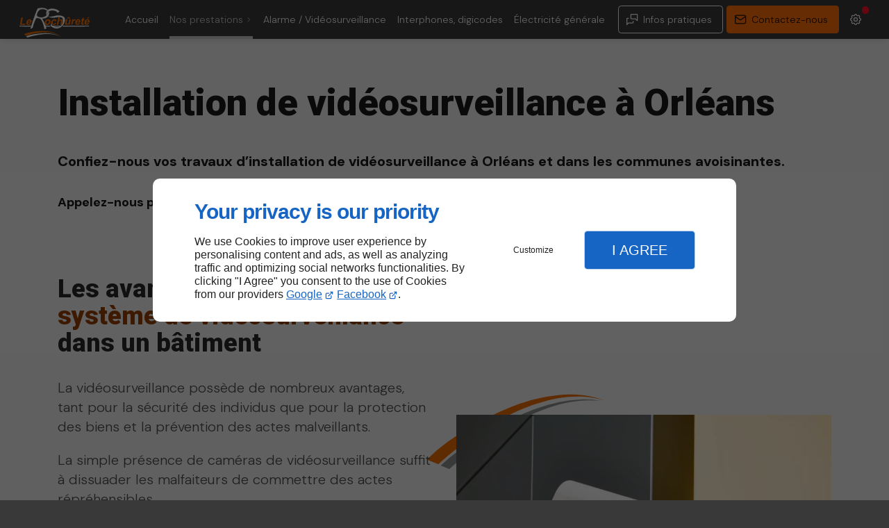

--- FILE ---
content_type: text/html; charset=utf-8
request_url: https://www.lerochsurete.fr/videosurveillance.php
body_size: 15482
content:
<!DOCTYPE html>
<html data-page-id="PAGE_IMTLKB78B3" class="no-js no-io" lang="fr">
<head><meta charset="utf-8" /><meta name="viewport" content="width=device-width, initial-scale=1.0, viewport-fit=cover" /><title>Installation de vidéosurveillance Orléans - LE ROCH SÛRETÉ </title><link rel="preconnect" href="https://fonts.googleapis.com" /><link rel="preconnect" href="https://fonts.gstatic.com" crossorigin /><script>var darkMediaQuery=window.matchMedia('(prefers-color-scheme: dark)');var hightContrastMediaQuery=window.matchMedia('(prefers-contrast: more)');if(darkMediaQuery.media!=='not all'){if(!window.defaultTheme){if(darkMediaQuery.matches){window.defaultTheme='dark';}else{window.defaultTheme='light';}}}else{if(!window.defaultTheme){window.defaultTheme='light';}}
window.currentSetTheme=sessionStorage.getItem('theme')||window.defaultTheme;if(currentSetTheme){document.documentElement.dataset.theme=currentSetTheme;document.documentElement.dataset.feedgetTheme=currentSetTheme;}else if(defaultTheme==='dark'){document.documentElement.dataset.theme=defaultTheme;document.documentElement.dataset.feedgetTheme=defaultTheme;sessionStorage.setItem('theme',defaultTheme);window.currentSetTheme=sessionStorage.getItem('theme');}
if(darkMediaQuery.media!=='not all'){try{darkMediaQuery.addEventListener('change',function(e){if(e.matches){document.documentElement.dataset.theme='dark';document.documentElement.dataset.feedgetTheme='dark';sessionStorage.removeItem('theme');}else{document.documentElement.dataset.theme='light';document.documentElement.dataset.feedgetTheme='light';sessionStorage.removeItem('theme');}});}catch(e1){try{darkMediaQuery.addListener(function(e){if(e.matches){document.documentElement.dataset.theme='dark';document.documentElement.dataset.feedgetTheme='dark';sessionStorage.removeItem('theme');}else{document.documentElement.dataset.theme='light';document.documentElement.dataset.feedgetTheme='light';sessionStorage.removeItem('theme');}});}catch(e2){console.error(e2);}}}else{console.log('unsupported auto dark mode')}
window.currentScrollbars=sessionStorage.getItem('scrollbars');if(currentScrollbars){document.documentElement.dataset.scrollbars=currentScrollbars;}else{function hasOverlayScrollbar(){const div=document.createElement("div");div.style.cssText="width:100px;height:100px;overflow:scroll;position:absolute;top:-9999px;";const parent=document.body||document.documentElement;parent.appendChild(div);const isOverlay=div.offsetWidth===div.clientWidth;parent.removeChild(div);return isOverlay;}
if(hasOverlayScrollbar()){document.documentElement.dataset.scrollbars="classic";sessionStorage.setItem("scrollbars","classic");}else{document.documentElement.dataset.scrollbars="normal";sessionStorage.setItem("scrollbars","normal");}}
window.currentContentSize=sessionStorage.getItem('contentsize');if(currentContentSize){document.documentElement.dataset.contentsize=currentContentSize;}else{document.documentElement.dataset.contentsize='default';sessionStorage.setItem('contentsize','default');}
var iO="IntersectionObserver"in window;if(iO){const htmlTag=document.getElementsByTagName("html")[0];htmlTag.classList.remove("no-io");htmlTag.classList.add("io");}
window.reducedMotionQuery=window.matchMedia('(prefers-reduced-motion: reduce)');window.currentMotion=sessionStorage.getItem('reducedMotion');if(currentMotion){document.documentElement.dataset.reducedMotion=currentMotion;}else if(reducedMotionQuery.matches){document.documentElement.dataset.reducedMotion='reduced';sessionStorage.setItem('reducedMotion','reduced');currentMotion=sessionStorage.getItem('reducedMotion');}else{document.documentElement.dataset.reducedMotion='no-preference';sessionStorage.setItem('reducedMotion','no-preference');currentMotion=sessionStorage.getItem('reducedMotion');}
(function(adwordsId,adwordsLabel,codeBouton,vhostId){function callTracking(event){var link=event.currentTarget;try{Apophis.addModule({trackerId:'ga4',id:'ga4_ct'});Apophis.addModule({trackerId:'gaw',id:'gaw_ct',config:{key:adwordsId,label:adwordsLabel}});}catch(e){console.warning("Apophis is not defined !",e);}
console.log('call-tracking');var req=new XMLHttpRequest();req.addEventListener("load",function(){window.location.href=link.href;});req.open("GET","/lnk-ct.json");req.send();event.stopImmediatePropagation();event.preventDefault();return false;}
window.addEventListener('load',function(){var calltrackingLinks=document.querySelectorAll("a[href^=tel]");for(var i=0;i<calltrackingLinks.length;i++){calltrackingLinks[i].addEventListener("click",callTracking);}});window.ApophisConfig=[codeBouton,vhostId]})('876081886','fXF5CLH99JUBEN7l36ED','CLICKCONTA6FTM','62825');</script><link href="/css/ambiance.min.css?v=1764777075" rel="stylesheet" type="text/css" /><link rel="stylesheet" href="/css/print.min.css?v=1700225277" type="text/css" media="print" /><link href="https://fonts.googleapis.com/css2?family=DM+Sans:opsz,wght@9..40,300;9..40,600;9..40,800&family=Roboto:wght@400;500;900&display=swap" rel="stylesheet" /><meta name="theme-color" content="var(--theme-color)" /><meta name="mobile-web-app-capable" content="yes" /><meta lang="fr" name="keywords" content="Électricien Sarran,Installation d'alarme Saint-Denis-en-Val,Installation d'alarme Saint-Cyr-en-Val,Installation d'alarme Orléans,Installation d'alarme Meung-sur-Loire,Installation d'alarme La Ferté-Saint-Aubin,Installation d'alarme La Chapelle-Saint-Mesmin,Installation d'alarme Fleury-les-Aubrais,Installation d'alarme Ardon,Installation borne de recharge électrique Orléans" /><meta lang="fr" name="description" content="LE ROCH SÛRETÉ ? C’est une entreprise d’installation de vidéosurveillance ayant une équipe intervenant à Orléans et dans ses alentours."  /><meta name="robots" content="index, follow" /><!-- STRUCTURED DATA --> <script type="application/ld+json">{"@context":"https://schema.org","@type":"LocalBusiness","name":"LE ROCH SÛRETÉ","legalName":"LE ROCH SURETE SARL","address":{"@type":"PostalAddress","streetAddress":"41 Rue des Balles","addressLocality":"SAINT-JEAN-LE-BLANC","postalCode":"45650","addressCountry":"FR"},"telephone":"+33970356975","email":"leroch.surete@orange.fr","url":"https://www.lerochsurete.fr","logo":"https://www.lerochsurete.fr/logo.svg","sameAs":["https://www.google.com/maps/place/Le+Roch+Suret%C3%A9+S%C3%A0RL/@47.8850209,1.9165589,15z/data=!4m6!3m5!1s0x47e4e4eaf6d8e111:0xef360de50d35812c!8m2!3d47.8849882!4d1.9164957!16s%2Fg%2F1tfb18p7?entry=ttu","https://www.facebook.com/profile.php?id=61555674501072"],"priceRange":"€€"}</script><noscript><link rel="stylesheet" href="/css/print.min.css?v=1700225277" type="text/css" media="print" /></noscript><link href="/favicon-120x120.png" sizes="120x120" rel="apple-touch-icon" /><link href="/favicon-152x152.png" sizes="152x152" rel="apple-touch-icon" /><link href="/favicon-16x16.png" sizes="16x16" rel="icon" /><link href="/favicon-180x180.png" sizes="180x180" rel="apple-touch-icon" /><link href="/favicon-192x192.png" sizes="192x192" rel="icon" /><link href="/favicon-32x32.png" sizes="32x32" rel="icon" /><link href="/favicon-512x512.png" sizes="512x512" rel="icon" /><link href="/favicon-60x60.png" sizes="60x60" rel="apple-touch-icon" /><link href="/favicon-76x76.png" sizes="76x76" rel="apple-touch-icon" /><link href="/favicon-96x96.png" sizes="96x96" rel="icon" /><link href="/favicon.ico" rel="shortcut icon" /></head>
<body class="layout-content-top" id="PAGE_IMTLKB78B3">
<a id="skip-to-content-button" href="#page-content" class="button blk-button__link blk-button--a11y" aria-label="Aller au contenu">
<span class="txt blk-button__label">
<span>Aller au contenu</span>
</span>
</a>
<a id="jump-to-contact-details-button" href="#contactSheetTrigger" class="button blk-button__link blk-button--a11y" aria-label="Aller aux coordonnées">
<span class="txt blk-button__label">
<span>Aller aux coordonnées</span>
</span>
</a>
<a id="jump-to-display-settings-button" href="#configSheetTrigger" class="button blk-button__link blk-button--a11y" aria-label="Aller aux paramètres d'affichage">
<span class="txt blk-button__label">
<span>Aller aux paramètres d'affichage</span>
</span>
</a>
<!-- ==================================
Header
=================================== -->
<input id="publicPath" value="" hidden /><header class="header container-grid sticky-top dzone-header">
<div class="header__body broad">
<div class="blk-brand tiny">
<a href="/" class="blk-brand__link">
<span class="blk-brand__logo"><svg role="img" aria-label="YONNET FORMATIONS" xmlns="http://www.w3.org/2000/svg" viewBox="0 0 460.82 240.5"><defs><style>.cls-1{fill:#fff}.cls-3{fill:#fe7205}.cls-4{fill:#fe7306}.cls-7{fill:#fff}</style></defs><g data-name="Layer 2"><g data-name="Layer 1"><path class="cls-1" d="M195.11.7c.4.2.7.5 1.1.7-.1.1-.2.2-.3.2l-1.2-.6a1.38 1.38 0 0 0 .4-.3Z" /><path class="cls-1" d="M194.81 1a8.79 8.79 0 0 0-1-.6l.4-.4c.3.2.6.5.9.7l-.3.3Z" /><path d="m179 90.6.3-.3c-.1-.1-.2-.1-.2-.2-.4-.4-1.3-1.1-2.1-1.9-.1 1.1-.1 2.1-.2 3.2v.5a21.36 21.36 0 0 1 2.2-1.3Z" style="fill:#fefdfd" /><path class="cls-1" d="M194.91 161.6c-6.8.1-13.5-.2-20.3 0a4.66 4.66 0 0 1-4.2-1.8 4.81 4.81 0 0 1-.4 2.9v.8a4.59 4.59 0 0 1 .7 1.6 3.38 3.38 0 0 1 2.2 2.3.6.6 0 0 1 .4.1v-.4c10.4 1.6 20.5.4 31.3.8-2.7-4.4-5.4-6.4-9.7-6.3Zm74.4 2.9c-.3.2-.5.3-.8.5 2.2-3.4.4-3.3-1.6-3.3-16.6 0-33.3-.1-49.9.1h-.9c.1.4.2.9.3 1.3a4.48 4.48 0 0 1-.1 1.1 10.91 10.91 0 0 1 .6 1.1 2.77 2.77 0 0 1 .9-.1 3.61 3.61 0 0 1 3 1.4c15.5 1.2 31.2 1.7 46.8-.6a12.17 12.17 0 0 1 1.7-1.5Zm9.9-11.7a3.78 3.78 0 0 1 .8-2.3 2 2 0 0 1-.8.4c-.2 2.1-1.5 3.7-2.5 5.5h.7a3.33 3.33 0 0 1 1.4-1.2 4.69 4.69 0 0 1 .4-2.4Zm176.6 9.1a12 12 0 0 0-3.8-.3q-80.25 0-160.6-.1a24.16 24.16 0 0 0-4.7.5l-1.6 1.3v.1c-.6 1.2-2.7 2-1.9 3.5s2.6.7 4 .7c10.4-.1 20.8-.3 31.2-.4 28.2-.1 56.4 0 84.6-.1 17 0 34 0 51.1-.1 1.2 0 2.9.5 3.1-1.4-.2-1.3.3-3.1-1.4-3.7Z" /><path class="cls-3" d="M275.61 119.4a15 15 0 0 0-11 2.8c-.8.6-1.6 1.9-2.6 1.3-1.3-.8-.1-2.2.1-3.2.7-3.7 1.7-7.3 2.6-11 .2-.8.8-1.7-.1-2.5-2.5-2.1-9 .2-9.6 3.3-2.9 13.7-5.7 27.4-8.6 41.1-1.1 5.1-1.1 4.8 4.2 5.1 3.6.2 4.8-1.1 5.4-4.6a168.56 168.56 0 0 1 3.9-17.4c1-3.6 2.8-6.8 7-7.6 4.6-.9 7.1 1.3 6.3 5.9-1.1 6.3-2.1 12.6-3.7 18.7-1 3.8-.7 5.5 3.7 4.9a8 8 0 0 1 2.6.3 3.59 3.59 0 0 1 1.1-.2c1-1.7 2.3-3.3 2.5-5.5 1.3-7.3 2.8-14.5 3.9-21.8.7-5.4-2.2-8.9-7.7-9.6Zm-109.7 22.3c0-12.4 12.3-23.7 24.3-22.5 8.9.9 14.5 7.7 13.7 16.6-1 10.8-10.7 20.4-21.5 21.3-9.5.7-16.5-5.8-16.5-15.4Zm28.2-6.3c0-6.3-4.4-9.8-9.9-7.9-5.9 2.1-10.1 10.2-8.3 16.3 1.4 4.8 5.5 6.7 10 4.8a14.52 14.52 0 0 0 8.2-13.2Zm204.6 10c-5.4 6.9-11.3 11.6-20.1 10.9-6.4-.5-11.2-4.4-11.8-10.8-1.1-10.8 3.1-21 13.4-25.7 10.8-4.9 21 2.2 20.2 14.1-.1 1.2-.4 2.3-.4 3.5 0 2.4-1.1 3.1-3.4 3.1-5.8-.2-11.7-.2-17.5-.2-3.3 0-4.2 1.4-3.1 4.4 1.6 4.4 7.5 6.4 9.9 2.8s5.4-3.2 8.7-2.7a13.09 13.09 0 0 1 4.1.6Zm-14.2-11.1v-.1h3.9c3.8 0 4.8-1.8 2.8-5.1-2.6-4.4-8.2-4.2-11.9.6-.9 1.2-2.4 2.6-1.5 4.1.6 1.2 2.4.4 3.6.5Z" /><path class="cls-4" d="M447.41 140.4h-8.9c-2.4 0-3 1-2.2 3.2 1 2.7 2.7 4.8 5.6 5.4 2.7.5 4.4-1 5.7-3.1 1-1.5 8.1-2.2 9.6-1 1.1.8.3 1.6-.1 2.3-3.9 7.6-16.8 11.5-24.2 7.4a11.28 11.28 0 0 1-6.1-10.2c-.2-9.1 2.3-17.2 10.2-22.7a17.59 17.59 0 0 1 11.8-3.1c11.3.5 13.7 12.5 11 20.5-.5 1.4-1.8 1.3-3 1.3h-9.3c-.1-.1-.1-.1-.1 0Zm-3.3-6.2c1.4-.1 2.8 0 4.2-.1 3.6-.1 4.6-1.6 3.1-4.9-2.1-4.6-7.9-4.5-11.7.1-1.1 1.3-2.5 2.8-1.8 4.4.6 1.4 2.6.3 3.9.5a17.63 17.63 0 0 0 2.3 0Z" /><path class="cls-3" d="M77.21 145.8c-4.5 8-14.5 12.7-22.6 10.9a11.29 11.29 0 0 1-8.8-7.9c-3.6-10.8 4-25.8 15-28.8 5.5-1.5 11-1.3 15.2 3.1s4.3 10 2.9 15.7c-.5 1.9-1.5 2.1-3.1 2.1-5.6-.1-11.2-.2-16.7-.2-1.7 0-4-.5-4.7 1.8-.6 1.9.4 3.8 1.7 5.4 2.2 2.5 6.8 3.2 8.7.5 3.4-5.2 7.7-2.8 12.4-2.6Zm-15.1-10.9v.1c1.8-.1 3.6-.2 5.4-.4 3.2-.4 3.9-1.9 2.4-4.7-2.4-4.3-7.8-4.3-11.7.1-1.1 1.2-2.7 2.6-2 4.3.7 1.5 2.6.4 3.9.6a13.33 13.33 0 0 0 2 0Zm269.3-15.6c-3 0-3.9 1-4.3 4-.7 5.5-1.9 11-3.1 16.4a11.13 11.13 0 0 1-4.6 7.5 7.11 7.11 0 0 1-7.4.8c-2.7-1.3-2.2-3.9-1.8-6.2 1.2-6.2 2.3-12.5 4-18.6 1-3.6-.1-4.4-3.3-4a8.16 8.16 0 0 1-2.7 0c-2.1-.3-3 .6-3.4 2.7-.6 3.2-1.2 6.3-1.8 9.5a54 54 0 0 1-1.6 8.6c-.3 1.9-.7 3.8-1 5.7-1 5.7 2.5 10 8.2 10.3a15.49 15.49 0 0 0 11.7-4.4c.5-.4.9-1.1 1.6-.8a.92.92 0 0 1 .5 1.3c-1.5 3.8 1.1 3.3 3.6 3.2 3.3 1 4.4-1 5-4.2 1.6-8.7 3.5-17.3 5.3-25.9 1.4-6 1.5-5.9-4.9-5.9Zm-311.2 36.9c-4.9 0-9.9-.1-14.8 0-2 0-2.6-.3-2.2-2.6 3.1-14.6 6.1-29.2 8.9-43.8.6-3.4 2.8-2.7 4.9-2.8 5.8-.2 5.8-.2 4.7 5.3-2.1 10.7-4.1 21.4-6.6 32-.8 3.3.5 3.4 2.9 3.3 6.4-.1 12.7 0 19.1-.1 2.1 0 2.7.3 2.1 2.6-1.6 6.2-1.5 6.2-7.8 6.2-3.6 0-7.4 0-11.2-.1Z" /><path class="cls-4" d="M230.21 119.3c6.9 0 11.3 3 13.2 8.8.6 1.9.4 3-1.7 3.3a24.93 24.93 0 0 0-4.6.9c-2.1.6-3.4.4-3.9-2.1-.6-2.9-3.1-3.2-5.5-2.9-7.4 1-12.6 13.9-8 19.8a6.23 6.23 0 0 0 10.3-.6c2.6-4.5 5.9-3.5 9.6-2.9 1.6.3 2 .7 1.3 2.2-3.8 8.7-14.8 13.6-23.9 10.7a11.61 11.61 0 0 1-7.9-7.9c-4.6-14.1 6.4-29.3 21.1-29.3Z" /><path class="cls-3" d="M424.61 119.4c1 .4 3.3-.9 2.7 1.4s-.3 6.4-3.9 6.2c-3.9-.2-4.5 1.5-4.9 4.6-.6 4.5-1.6 8.9-2.6 13.3-.4 1.9-.1 3 2.1 3.2 1.3.1 3.3-1.9 3.8.7s0 5.2-2.5 6.5a11.17 11.17 0 0 1-10.5-.3c-3-1.6-3.1-4.7-2.6-7.5.9-5.9 2.1-11.7 3.3-17.6.3-1.4.8-2.6-1.1-3.1-1.3-.4-3.2 0-2.7-2.3.4-2 .6-4.6 3.1-4.9 2.8-.3 3.2-2 3.6-4.1.5-2.8 7.5-8.4 10-8.1 1.4.2 1.1 1.2.9 2.1a46.07 46.07 0 0 1-1.6 6.4c-1.6 3.6 0 4 2.9 3.5Zm-73.7-.1c1.9-.1 3.7-.9 4 2.4.2 2.5 1.9.5 2.6-.1 2.7-2.3 5.4-4 9.2-2.8 2.1.6 3.4 1.3 1.5 3.7-1 1.3-1.8 2.9-2.7 4.3a2.21 2.21 0 0 1-2.9 1.1c-4.8-1.3-6.9-.1-8.8 4.9-2.3 6.1-3.3 12.5-4.6 18.9-.3 1.3.2 3.4-1.5 3.6a28.37 28.37 0 0 1-7.7-.1c-.9-.1-.4-1.4-.2-2 2.1-10.6 4.3-21.1 6.4-31.6.7-3 2.9-2.1 4.7-2.3Z" /><path class="cls-1" d="M39.11 161.5h33.5c1.6 0 4.4-1.1 4.3 2.2-.1 2.9-2.1 3.3-4.6 3.4-17.1.9-34.2.5-51.4-.1-6.1-.2-12.2-.5-18.3-.7-1.1 0-2.5.3-2.6-1.5a2.67 2.67 0 0 1 2.5-3 30.88 30.88 0 0 1 4.3-.1h32.3v-.2Z" /><path class="cls-4" d="M311 114.6c2.9-3 5.5-6.4 8.7-9 3-2.6 8.9-.8 10.7 2.7a12.81 12.81 0 0 1 1.1 2.4c.4 1.6 2.7 2.9 1.1 4.6-1 1.1-6.9-.7-7.4-2.1-1.2-3.1-2.7-3.4-4.5-.6-2.4 3.7-6.1 2-9.7 2Zm149-9.2c-5.1 3.7-8.5 10.1-16.1 10 1.91-8.4 6.61-11.5 16.1-10Z" /><g id="Layer_1-2-2" data-name="Layer 1-2"><path d="M30.11 217.7a218.86 218.86 0 0 1 34.2-10.8c10.4-2.2 20.7-4.1 31.1-5.5a369.65 369.65 0 0 1 63-3.9 237.67 237.67 0 0 1 31.5 2.7 193.49 193.49 0 0 1 30.8 7.1 153.1 153.1 0 0 1 28.9 12.3 137.06 137.06 0 0 1 25 18.5 130.67 130.67 0 0 0-25.9-16.8 149.06 149.06 0 0 0-29-10.2 183.08 183.08 0 0 0-30.4-4.7 224.79 224.79 0 0 0-30.7-.6 366.35 366.35 0 0 0-60.9 7.8c-10.1 2.1-20.1 4.5-30 7.3s-16.9 4.8-26.1 8.3l-11.5-11.5Z" style="fill:#ee6b00" /><path d="M43.71 232a222.17 222.17 0 0 1 31.1-9.2c9.4-2 18.9-3.8 28.5-5.3a446.88 446.88 0 0 1 57.8-5.5c9.7-.3 19.4 0 29 .6a209.62 209.62 0 0 1 28.5 3.7 169.58 169.58 0 0 1 27 7.7 126.94 126.94 0 0 1 23.7 12.3 122.05 122.05 0 0 0-24.5-10.9 167.3 167.3 0 0 0-27-6.1 220.4 220.4 0 0 0-28.1-2.4 241.56 241.56 0 0 0-28.2.9 417.83 417.83 0 0 0-55.7 8.2c-9.1 1.9-18.2 4.1-27.2 6.5s-17.9 5.1-26.3 8l-8.6-8.5Z" style="fill:#fff" /><path class="cls-7" d="M195.21 75.4c-.5-2.2-1.1-4.3-1.8-6.4a19.35 19.35 0 0 0-3.6 2.8c-.5.6-1 1.3-1.5 1.9l-.4.6c-.6.9-1.1 1.9-1.7 2.7a3.7 3.7 0 0 1-.8 1.8 15.93 15.93 0 0 1-2.5 7.3c-4.9 7.4-16.5 19.8-39.5 20.3 0 0-29.6-.7-28.9-16 0 0 4.6-40.5 39-38.6 13.4.8 21.2 5.3 25.9 10.5a2.83 2.83 0 0 1 1.4-1.8l.3-.3a3.13 3.13 0 0 1 .9-1.1 3.33 3.33 0 0 1 .6-1c.1-.2.3-.3.4-.4a2.34 2.34 0 0 1 .7-.7 3.33 3.33 0 0 1 1.4-1.2l.1-.2c-21.2-21.6-65-9-65-9-15 25-48.7 136.5-48.7 136.5l16.1-7.4c3.6-27.8 21.7-61.8 21.7-61.8s1.6-5.5 22.2 0 32.9 71.1 32.9 71.1l12.7-4.4c-1.2-18.4-27.1-65.8-27.1-65.8 40.1 1.2 44.7-28.2 45.3-36.3a11 11 0 0 0-.1-3.1Z" /><path class="cls-7" d="M254.81 93.1c-15 .2-18.4 3.2-36.9 6.6-12.2 2.2-23.2 3.2-29.2-1.4a1.32 1.32 0 0 1-1.3 1.5c13.6 7.7 24.9 9.3 32.6 9.4 16.9.1 32.8-7.2 50.9-3.4 2.9.6 7.4 1.8 10.7 5.6 1.8 2.1 4.1 5.9 4.1 14.8 0 8.4.1 21.5-10.2 32.7-12 12.9-28.4 12.7-30.9 12.6a45.14 45.14 0 0 1-27.5-9.9 43.94 43.94 0 0 1-12.1-16c-.1 5.8-.2 11.6-.2 17.3 2.9 2.9 19.9 19.4 43.6 17.4 29.4-2.4 46.7-31.3 50-51.6.9-5.5 1.9-12.3-1.5-18.9-8.7-16.7-37.4-16.7-42.1-16.7Zm-67.7 3.9c-2.7-2.9-3.9-7.5-3.1-14.3 4-33.9 67.4-23.3 64.8-5L264 66.6S244.31 46 209.11 48 170.51 79.8 181 93.5a45.08 45.08 0 0 0 4.7 5.1 1.32 1.32 0 0 1 1.3-1.5l.1-.1Z" /></g></g></g></svg></span>
<span class="blk-brand__name "></span>
</a>
</div>
<div class="header__body--nav self-end xl:show">
<nav class="blk-nav blk-nav--horizontal blk-nav--main">
<ul>
<li><a href="/" target="_self" class=" home-link">Accueil</a></li>
<li class="has-dropdown">
<a href="#" target="_self" class="active">Nos prestations</a>
<ul class="dropdown">
<li><a href="/installations-electriques.php" target="_self" class=" ">Installations électriques</a></li>
<li><a href="/tableaux-electriques.php" target="_self" class=" ">Tableaux électriques</a></li>
<li><a href="/alarmes.php" target="_self" class=" ">Alarmes</a></li>
<li><a href="/videosurveillance.php" target="_self" class="  active">Vidéosurveillance</a></li>
<li><a href="/bornes-recharge-electriques.php" target="_self" class=" ">Bornes de recharge électriques</a></li>
</ul>
</li>
<li><a href="/alarme-videosurveillance.php" target="_self" class=" ">Alarme / Vidéosurveillance</a></li>
<li><a href="/interphones-digicodes.php" target="_self" class=" ">Interphones, digicodes</a></li>
<li><a href="/electricite-generale.php" target="_self" class=" ">Électricité générale</a></li>
</ul>
</nav>
</div>
<div class="header__body--actions mobile-actions buttons-group">
<div class="blk-button blk-button--text xl:hide">
<button type="button" id="navSheetTrigger" class="button blk-button__link tab-mobile-bottom-toggle" aria-controls="navSheet" aria-expanded="false">
<span class="ico blk-button__icon" aria-hidden="true"><svg aria-hidden="true" focusable="false" xmlns="http://www.w3.org/2000/svg" width="24" height="24" fill="none" viewBox="0 0 24 24" class="menu icon-outline"><path class="outline" stroke="currentColor" stroke-linecap="round" stroke-linejoin="round" stroke-width="1.5" d="M4 6h16M4 12h16M4 18h16" /></svg></span>
<span class="txt blk-button__label"><span>Menu</span></span>
</button>
</div>
<div class="blk-button blk-button--outline">
<button type="button" id="contactSheetTrigger" class="button blk-button__link" aria-expanded="false" aria-controls="contactSheet">
<span class="ico blk-button__icon" aria-hidden="true"><svg aria-hidden="true" focusable="false" xmlns="http://www.w3.org/2000/svg" width="24" height="24" fill="none" viewBox="0 0 24 24" class="messages icon-outline"><path class="outline" stroke="currentColor" stroke-linecap="round" stroke-linejoin="round" stroke-width="1.5" d="M14 15v2a1 1 0 0 1-1 1H6l-3 3V11a1 1 0 0 1 1-1h2m15 4-3-3h-7a1 1 0 0 1-1-1V4a1 1 0 0 1 1-1h9a1 1 0 0 1 1 1v10Z" /></svg></span>
<span class="txt blk-button__label">
<span class="lg:show">Infos pratiques</span>
<span class="lg:hide">Infos</span>
</span>
<span class="txt blk-button__tooltip"><span>Coordonnées, réseaux sociaux ...</span></span>
</button>
</div>
<div class="blk-button blk-button--lead-bold">
<a href="/contactez-nous.php" class="button blk-button__link">
<span class="ico blk-button__icon" aria-hidden="true"><svg aria-hidden="true" focusable="false" xmlns="http://www.w3.org/2000/svg" width="24" height="24" fill="none" viewBox="0 0 24 24" class="mail icon-outline"><path class="outline" stroke="currentColor" stroke-linecap="round" stroke-linejoin="round" stroke-width="1.5" d="M21 7a2 2 0 0 0-2-2H5a2 2 0 0 0-2 2m18 0v10a2 2 0 0 1-2 2H5a2 2 0 0 1-2-2V7m18 0-9 6-9-6" /></svg></span>
<span class="txt blk-button__label">
<span class="lg:show">Contactez-nous</span>
<span class="lg:hide">Contact</span>
</span>
</a>
</div>
<div class="blk-button blk-button--text blk-button--no-label">
<button type="button" id="configSheetTrigger" class="button blk-button__link" aria-expanded="false" aria-controls="configSheet">
<span class="ico blk-button__icon" aria-hidden="true"><svg aria-hidden="true" focusable="false" xmlns="http://www.w3.org/2000/svg" width="24" height="24" fill="none" viewBox="0 0 24 24" class="settings icon-outline"><path class="outline" fill-rule="evenodd" stroke="currentColor" stroke-linecap="round" stroke-linejoin="round" stroke-width="1.5" d="M10.325 4.317c.426-1.756 2.924-1.756 3.35 0a1.724 1.724 0 0 0 2.573 1.066c1.543-.94 3.31.826 2.37 2.37a1.724 1.724 0 0 0 1.065 2.572c1.756.426 1.756 2.924 0 3.35a1.724 1.724 0 0 0-1.066 2.573c.94 1.543-.826 3.31-2.37 2.37a1.724 1.724 0 0 0-2.572 1.065c-.426 1.756-2.924 1.756-3.35 0a1.723 1.723 0 0 0-2.573-1.066c-1.543.94-3.31-.826-2.37-2.37a1.724 1.724 0 0 0-1.065-2.572c-1.756-.426-1.756-2.924 0-3.35a1.724 1.724 0 0 0 1.066-2.573c-.94-1.543.826-3.31 2.37-2.37.996.608 2.296.07 2.572-1.065ZM15 12a3 3 0 1 1-6 0 3 3 0 0 1 6 0Z" clip-rule="evenodd" /></svg></span>
<span class="txt blk-button__label"><span>Options</span></span>
<span class="txt blk-button__tooltip"><span>Préférences</span></span>
</button>
</div>
</div>
</div>
</header>
<main class="wrapper bg-color-layout" id="page-start">
<div class="layer-background"></div>
<section class="hero container-grid dzone-hero"></section>
<div class="precontent container-grid dzone-precontent"></div>
<section class="content container-grid dzone-content czone" id="page-content"><div id="row_SECTION_HIHIL0SIUH" class="row lg:col-span-9  ">
<div id="col_COLUMN_Z3MFHWZK0Q" class="large-12 columns ">
<div id="text_BLOCK_AOIE9XC1GM" class="blk-text">
<h1>Installation de vidéosurveillance à Orléans</h1></div>
<div id="text_BLOCK_FY4Z3EL82X" class="blk-text">
<p><strong>Confiez-nous vos travaux d’installation de vidéosurveillance à Orléans et dans les communes avoisinantes.</strong></p>
</div>
<div id="text_BLOCK_MQNE3N85WH" class="blk-text">
<strong>Appelez-nous pour obtenir un devis détaillé</strong>
<div class="blk-button blk-button--outline blk-button--mention-tarif small"><a class="button blk-button__link" href="tel:+33970356975"><span aria-hidden="true" class="ico blk-button__icon"><svg aria-hidden="true" focusable="false" xmlns="http://www.w3.org/2000/svg" width="24" height="24" fill="none" viewBox="0 0 24 24" class="outgoing icon-outline"><path class="outline" stroke="currentColor" stroke-linecap="round" stroke-linejoin="round" stroke-width="1.5" d="m20 4-5 5m5-5v4m0-4h-4M5 4h4l2 5-2.5 1.5a11 11 0 0 0 5 5L15 13l5 2v4a2 2 0 0 1-2 2A16 16 0 0 1 3 6a2 2 0 0 1 2-2Z" /></svg></span> <span class="txt blk-button__label"><span>09 70 35 69 75</span></span> </a></div>
</div>
</div>
</div><div id="row_SECTION_73Y6VSKOZ8" class="row grid-content-center-left  ">
<div id="col_COLUMN_FF84OJMV1J" class="large-6 columns medium-8 ">
<div id="text_BLOCK_G9BCQK63TB" class="blk-text">
<h2>Les avantages d’avoir <span class="txt-color-4">un système de vidéosurveillance</span> dans un bâtiment</h2>
<p>La vidéosurveillance possède de nombreux avantages, tant pour la sécurité des individus que pour la protection des biens et la prévention des actes malveillants.</p>
<p>La simple présence de caméras de vidéosurveillance suffit à dissuader les malfaiteurs de commettre des actes répréhensibles.</p>
<p><strong>En cas d'intrusion ou autre incident, vous pourrez utiliser les enregistrements vidéo comme preuves afin d’aider les forces de l'ordre à identifier les coupables. La résolution des affaires criminelles se fera plus facilement.</strong></p>
<p>Nous proposons nos services pour l’installation de caméra de surveillance fonctionnant 24h/24 pour favoriser la visualisation des allées et des venues en temps réel.</p>
</div>
<div id="text_BLOCK_AU1ZKK473J" class="blk-text">
<blockquote>
<p>Laissez-nous poser des caméras de surveillance à l’intérieur et à l’extérieur de votre bâtiment à Orléans pour prévenir les intrusions.</p>
</blockquote>
</div>
<div id="bouton_BLOCK_UKOY45ED70" class="blk-button medium align-left text-center">
<a class="button blk-button__link" href="/contactez-nous.php" target="_self">
<span class="ico blk-button__icon" aria-hidden="true">
</span>
<span class="txt blk-button__label"><span>Contactez-nous</span></span>
</a>
</div>
</div><div id="col_COLUMN_I9D8E77PHB" class="large-6 columns medium-8 ">
<figure id="img_BLOCK_R7AI9ESF2D" class="blk-image  blk-image--style-amb  lazy">
<picture>
<source media="(max-width:23em)" srcset="/ressources/images/1_33b9_sm.webp" data-srcset="/ressources/images/1_33b9_sm.webp" type="image/webp" />
<source media="(max-width:64em)" srcset="/ressources/images/1_33b9_md.webp" data-srcset="/ressources/images/1_33b9_md.webp" type="image/webp" />
<source media="(max-width:77em)" srcset="/ressources/images/1_33b9_lg.webp" data-srcset="/ressources/images/1_33b9_lg.webp" type="image/webp" />
<source media="(max-width:105em)" srcset="/ressources/images/1_33b9_xl.webp" data-srcset="/ressources/images/1_33b9_xl.webp" type="image/webp" />
<source media="(max-width: 120em)" srcset="/ressources/images/1_33b9_xxl.webp" data-srcset="/ressources/images/1_33b9_xxl.webp" type="image/webp" />
<source media="(min-width:160em)" srcset="/ressources/images/1_33b9_xxxl.webp" data-srcset="/ressources/images/1_33b9_xxxl.webp" type="image/webp" />
<img src="data:image/svg+xml,%3Csvg%20xmlns%3D%27http%3A%2F%2Fwww.w3.org%2F2000%2Fsvg%27%20viewBox%3D%270%200%20850%20850%27%3E%3C%2Fsvg%3E" data-src="/ressources/images/1_33b9_lg.jpg" alt="Installation de vidéosurveillance Orléans" width="920" height="767" loading="lazy" class="blk-image__image" />
</picture>
</figure>
</div>
</div><div id="row_SECTION_FIYC5IK0ZF" class="row full-broad ">
<div id="col_COLUMN_FU1SQJGQNW" class="large-12 columns ">
<div id="block_BLOCK_EV08YVKKFD" class="blk-html">
<div class="benefits">
<div class="card">
<span class="card-icon"><svg aria-hidden="true" focusable="false" xmlns="http://www.w3.org/2000/svg" width="24" height="24" fill="none" viewBox="0 0 24 24" class="quote1 icon-outline"><path class="outline" stroke="currentColor" stroke-linecap="round" stroke-linejoin="round" stroke-width="1.5" d="M9 5H7a2 2 0 0 0-2 2v12a2 2 0 0 0 2 2h10a2 2 0 0 0 2-2v-2M9 5a2 2 0 0 0 2 2h2a2 2 0 0 0 2-2M9 5a2 2 0 0 1 2-2h2a2 2 0 0 1 2 2m0 0h2a2 2 0 0 1 2 2v1M8 10.5h6.5m-6.5 3h3m6.62-1.979 1.98 1.98m-6.6 4.62h1.98l5.61-5.61a1.4 1.4 0 1 0-1.98-1.98L13 16.141v1.98Z" /></svg></span>
<span class="card-title">Nos services </span>
<span class="card-content">
<ul>
<li>Installation électrique</li>
<li>Installation de tableau électrique</li>
<li>Installation d'alarme</li>
<li>Installation de système de vidéosurveillance</li>
<li>Installation de borne de recharge électrique</li>
</ul>
</span>
</div>
<div class="card">
<span class="card-icon"><svg aria-hidden="true" focusable="false" xmlns="http://www.w3.org/2000/svg" width="24" height="24" fill="none" viewBox="0 0 24 24" class="expertise1 icon-outline"><path class="outline" stroke="currentColor" stroke-linecap="round" stroke-linejoin="round" stroke-width="1.5" d="M3 21v-2a4 4 0 0 1 4-4h4a4 4 0 0 1 4 4v2M13 7a4 4 0 1 1-8 0 4 4 0 0 1 8 0Zm6.003 6.804L16.53 15l.473-2.533L15 10.673l2.764-.368L19 8l1.236 2.305 2.764.368-2.003 1.794L21.47 15l-2.467-1.196Z" /></svg></span>
<span class="card-title">Nos points forts</span>
<span class="card-content">
<ul>
<li>Expérience</li>
<li>Qualification</li>
<li>Produits de qualité</li>
</ul>
</span>
</div>
<div class="card">
<span class="card-icon"><svg aria-hidden="true" focusable="false" xmlns="http://www.w3.org/2000/svg" width="24" height="24" fill="none" viewBox="0 0 24 24" class="location2 icon-outline"><path class="outline" stroke="currentColor" stroke-linecap="round" stroke-linejoin="round" stroke-width="1.5" d="M17.4 17c2.186.608 3.6 1.576 3.6 2.667C21 21.507 16.97 23 12 23s-9-1.492-9-3.333c0-1.09 1.414-2.059 3.6-2.667M19 8c0 4.5-7 10.5-7 10.5S5 12.5 5 8a7 7 0 0 1 14 0Zm-5 0a2 2 0 1 1-4 0 2 2 0 0 1 4 0Z" /></svg></span>
<span class="card-title">Zone d'intervention</span>
<span class="card-content">
<ul>
<li>Orléans</li>
</ul>
</span>
</div>
</div>
</div>
</div>
</div><div id="row_SECTION_Q6T1W4INGM" class="row grid-content-center-left  ">
<div id="col_COLUMN_3ID7IKC3QJ" class="large-6 columns medium-8 ">
<div id="text_BLOCK_LF9BV2L8TK" class="blk-text">
<h2><span class="txt-color-4">Des spécialistes</span> de l’installation de vidéosurveillance à Orléans</h2>
<p>Forts de plus de 10 ans d’expérience, nous installons rapidement et efficacement des appareils de vidéosurveillance dans votre maison, votre magasin ou votre local professionnel.</p>
<p><strong>L’étude stratégique de l’emplacement, l’installation et la mise en service de la caméra figurent parmi nos prestations. Nos électriciens garantissent des services de qualité à des tarifs intéressants.</strong></p>
<p>Fournissant d’autres prestations, nous intervenons pour réaliser <a data-link-type="internal" href="/installations-electriques.php" title="Installations électriques">l’installation de système électrique</a>, de <a data-link-type="internal" href="/tableaux-electriques.php" title="Tableaux électriques">tableau électrique</a>, <a data-link-type="internal" href="/alarmes.php" title="Alarmes">d’alarme</a> et de <a data-link-type="internal" href="/bornes-recharge-electriques.php" title="Bornes de recharge électriques">borne de recharge</a>.</p>
</div>
<div id="text_BLOCK_FSK7Z3A7MD" class="blk-text">
<blockquote>
<p>Électriciens depuis plus de 10 ans, nous installons efficacement vos caméras de surveillance.</p>
</blockquote>
</div>
</div><div id="col_COLUMN_ME88ZB9V6R" class="large-6 columns medium-8 ">
<figure id="img_BLOCK_R9G91951RS" class="blk-image  blk-image--style-amb  lazy">
<picture>
<source media="(max-width:23em)" srcset="/ressources/images/2_42c9_sm.webp" data-srcset="/ressources/images/2_42c9_sm.webp" type="image/webp" />
<source media="(max-width:64em)" srcset="/ressources/images/2_42c9_md.webp" data-srcset="/ressources/images/2_42c9_md.webp" type="image/webp" />
<source media="(max-width:77em)" srcset="/ressources/images/2_42c9_lg.webp" data-srcset="/ressources/images/2_42c9_lg.webp" type="image/webp" />
<source media="(max-width:105em)" srcset="/ressources/images/2_42c9_xl.webp" data-srcset="/ressources/images/2_42c9_xl.webp" type="image/webp" />
<source media="(max-width: 120em)" srcset="/ressources/images/2_42c9_xxl.webp" data-srcset="/ressources/images/2_42c9_xxl.webp" type="image/webp" />
<source media="(min-width:160em)" srcset="/ressources/images/2_42c9_xxxl.webp" data-srcset="/ressources/images/2_42c9_xxxl.webp" type="image/webp" />
<img src="data:image/svg+xml,%3Csvg%20xmlns%3D%27http%3A%2F%2Fwww.w3.org%2F2000%2Fsvg%27%20viewBox%3D%270%200%20850%20850%27%3E%3C%2Fsvg%3E" data-src="/ressources/images/2_42c9_lg.jpg" alt="Pose de vidéosurveillance Orléans" width="920" height="767" loading="lazy" class="blk-image__image" />
</picture>
</figure>
</div>
</div><div id="row_SECTION_74SZ6IS72C" class="row grid-content-center-left  ">
<div id="col_COLUMN_M5IUYBXE8J" class="large-6 columns medium-8 ">
<div id="text_BLOCK_5TOK4TM7NI" class="blk-text">
<h2>En savoir plus</h2>
<ul>
<li><a data-link-type="internal" href="/installation-videosurveillance-proximite-saint-jean-le-blanc.php" title="Installation de vidéosurveillance à proximité de Saint-Jean-le-Blanc">Installation de vidéosurveillance à proximité de Saint-Jean-le-Blanc</a></li>
<li><a data-link-type="internal" href="/installation-videosurveillance-proximite-saint-jean-de-braye.php" title="Installation de vidéosurveillance à proximité de Saint-Jean-de-Braye">Installation de vidéosurveillance à proximité de Saint-Jean-de-Braye</a></li>
<li><a data-link-type="internal" href="/installation-videosurveillance-proximite-fleury-les-aubrais.php" title="Installation de vidéosurveillance à proximité de Fleury-les-Aubrais">Installation de vidéosurveillance à proximité de Fleury-les-Aubrais</a></li>
<li><a data-link-type="internal" href="/installation-videosurveillance-proximite-sarran.php" title="Installation de vidéosurveillance à proximité de Sarran">Installation de vidéosurveillance à proximité de Sarran</a></li>
<li><a data-link-type="internal" href="/installation-videosurveillance-proximite-chapelle-saint-mesmin.php" title="Installation de vidéosurveillance à proximité de Chapelle-Saint-Mesmin">Installation de vidéosurveillance à proximité de Chapelle-Saint-Mesmin</a></li>
<li><a data-link-type="internal" href="/installation-videosurveillance-proximite-ardon.php" title="Installation de vidéosurveillance à proximité d'Ardon">Installation de vidéosurveillance à proximité d'Ardon</a></li>
<li><a data-link-type="internal" href="/installation-videosurveillance-proximite-saint-cyr-en-val.php" title="Installation de vidéosurveillance à proximité de Saint-Cyr-en-Val">Installation de vidéosurveillance à proximité de Saint-Cyr-en-Val</a></li>
<li><a data-link-type="internal" href="/installation-videosurveillance-proximite-saint-denis-en-val.php" title="Installation de vidéosurveillance à proximité de Saint-Denis-en-Val">Installation de vidéosurveillance à proximité de Saint-Denis-en-Val</a></li>
<li><a data-link-type="internal" href="/installation-videosurveillance-proximite-meung-sur-loire.php" title="Installation de vidéosurveillance à proximité de Meung-sur-Loire">Installation de vidéosurveillance à proximité de Meung-sur-Loire</a></li>
<li><a data-link-type="internal" href="/installation-videosurveillance-proximite-ferte-saint-aubin.php" title="Installation de vidéosurveillance à proximité de Ferté-Saint-Aubin">Installation de vidéosurveillance à proximité de Ferté-Saint-Aubin</a></li>
</ul>
</div>
</div><div id="col_COLUMN_TGM7MBJDWC" class="large-6 columns medium-8 ">
<figure id="img_BLOCK_H3JZIS0Z7P" class="blk-image  blk-image--style-amb  lazy">
<picture>
<source media="(max-width:23em)" srcset="/ressources/images/1-d230-xl_e633_sm.webp" data-srcset="/ressources/images/1-d230-xl_e633_sm.webp" type="image/webp" />
<source media="(max-width:64em)" srcset="/ressources/images/1-d230-xl_e633_md.webp" data-srcset="/ressources/images/1-d230-xl_e633_md.webp" type="image/webp" />
<source media="(max-width:77em)" srcset="/ressources/images/1-d230-xl_e633_lg.webp" data-srcset="/ressources/images/1-d230-xl_e633_lg.webp" type="image/webp" />
<source media="(min-width:105em)" srcset="/ressources/images/1-d230-xl_e633_xl.webp" data-srcset="/ressources/images/1-d230-xl_e633_xl.webp" type="image/webp" />
<img src="data:image/svg+xml,%3Csvg%20xmlns%3D%27http%3A%2F%2Fwww.w3.org%2F2000%2Fsvg%27%20viewBox%3D%270%200%20850%20850%27%3E%3C%2Fsvg%3E" data-src="/ressources/images/1-d230-xl_e633_lg.png" alt="Installation de vidéosurveillance Orléans" width="850" height="708" loading="lazy" class="blk-image__image" />
</picture>
</figure>
</div>
</div></section>
<section class="prefooter container-grid dzone-prefooter"></section>
</main>
<footer class="footer container-grid dzone-footer" id="page-end">
<div class="footer__body broad row">
<div class="columns large-4">
<div class="blk-brand small">
<a href="/" class="blk-brand__link">
<span class="blk-brand__logo"><svg role="img" aria-label="YONNET FORMATIONS" xmlns="http://www.w3.org/2000/svg" viewBox="0 0 460.82 240.5"><defs><style>.cls-1{fill:#fff}.cls-3{fill:#fe7205}.cls-4{fill:#fe7306}.cls-7{fill:#fff}</style></defs><g data-name="Layer 2"><g data-name="Layer 1"><path class="cls-1" d="M195.11.7c.4.2.7.5 1.1.7-.1.1-.2.2-.3.2l-1.2-.6a1.38 1.38 0 0 0 .4-.3Z" /><path class="cls-1" d="M194.81 1a8.79 8.79 0 0 0-1-.6l.4-.4c.3.2.6.5.9.7l-.3.3Z" /><path d="m179 90.6.3-.3c-.1-.1-.2-.1-.2-.2-.4-.4-1.3-1.1-2.1-1.9-.1 1.1-.1 2.1-.2 3.2v.5a21.36 21.36 0 0 1 2.2-1.3Z" style="fill:#fefdfd" /><path class="cls-1" d="M194.91 161.6c-6.8.1-13.5-.2-20.3 0a4.66 4.66 0 0 1-4.2-1.8 4.81 4.81 0 0 1-.4 2.9v.8a4.59 4.59 0 0 1 .7 1.6 3.38 3.38 0 0 1 2.2 2.3.6.6 0 0 1 .4.1v-.4c10.4 1.6 20.5.4 31.3.8-2.7-4.4-5.4-6.4-9.7-6.3Zm74.4 2.9c-.3.2-.5.3-.8.5 2.2-3.4.4-3.3-1.6-3.3-16.6 0-33.3-.1-49.9.1h-.9c.1.4.2.9.3 1.3a4.48 4.48 0 0 1-.1 1.1 10.91 10.91 0 0 1 .6 1.1 2.77 2.77 0 0 1 .9-.1 3.61 3.61 0 0 1 3 1.4c15.5 1.2 31.2 1.7 46.8-.6a12.17 12.17 0 0 1 1.7-1.5Zm9.9-11.7a3.78 3.78 0 0 1 .8-2.3 2 2 0 0 1-.8.4c-.2 2.1-1.5 3.7-2.5 5.5h.7a3.33 3.33 0 0 1 1.4-1.2 4.69 4.69 0 0 1 .4-2.4Zm176.6 9.1a12 12 0 0 0-3.8-.3q-80.25 0-160.6-.1a24.16 24.16 0 0 0-4.7.5l-1.6 1.3v.1c-.6 1.2-2.7 2-1.9 3.5s2.6.7 4 .7c10.4-.1 20.8-.3 31.2-.4 28.2-.1 56.4 0 84.6-.1 17 0 34 0 51.1-.1 1.2 0 2.9.5 3.1-1.4-.2-1.3.3-3.1-1.4-3.7Z" /><path class="cls-3" d="M275.61 119.4a15 15 0 0 0-11 2.8c-.8.6-1.6 1.9-2.6 1.3-1.3-.8-.1-2.2.1-3.2.7-3.7 1.7-7.3 2.6-11 .2-.8.8-1.7-.1-2.5-2.5-2.1-9 .2-9.6 3.3-2.9 13.7-5.7 27.4-8.6 41.1-1.1 5.1-1.1 4.8 4.2 5.1 3.6.2 4.8-1.1 5.4-4.6a168.56 168.56 0 0 1 3.9-17.4c1-3.6 2.8-6.8 7-7.6 4.6-.9 7.1 1.3 6.3 5.9-1.1 6.3-2.1 12.6-3.7 18.7-1 3.8-.7 5.5 3.7 4.9a8 8 0 0 1 2.6.3 3.59 3.59 0 0 1 1.1-.2c1-1.7 2.3-3.3 2.5-5.5 1.3-7.3 2.8-14.5 3.9-21.8.7-5.4-2.2-8.9-7.7-9.6Zm-109.7 22.3c0-12.4 12.3-23.7 24.3-22.5 8.9.9 14.5 7.7 13.7 16.6-1 10.8-10.7 20.4-21.5 21.3-9.5.7-16.5-5.8-16.5-15.4Zm28.2-6.3c0-6.3-4.4-9.8-9.9-7.9-5.9 2.1-10.1 10.2-8.3 16.3 1.4 4.8 5.5 6.7 10 4.8a14.52 14.52 0 0 0 8.2-13.2Zm204.6 10c-5.4 6.9-11.3 11.6-20.1 10.9-6.4-.5-11.2-4.4-11.8-10.8-1.1-10.8 3.1-21 13.4-25.7 10.8-4.9 21 2.2 20.2 14.1-.1 1.2-.4 2.3-.4 3.5 0 2.4-1.1 3.1-3.4 3.1-5.8-.2-11.7-.2-17.5-.2-3.3 0-4.2 1.4-3.1 4.4 1.6 4.4 7.5 6.4 9.9 2.8s5.4-3.2 8.7-2.7a13.09 13.09 0 0 1 4.1.6Zm-14.2-11.1v-.1h3.9c3.8 0 4.8-1.8 2.8-5.1-2.6-4.4-8.2-4.2-11.9.6-.9 1.2-2.4 2.6-1.5 4.1.6 1.2 2.4.4 3.6.5Z" /><path class="cls-4" d="M447.41 140.4h-8.9c-2.4 0-3 1-2.2 3.2 1 2.7 2.7 4.8 5.6 5.4 2.7.5 4.4-1 5.7-3.1 1-1.5 8.1-2.2 9.6-1 1.1.8.3 1.6-.1 2.3-3.9 7.6-16.8 11.5-24.2 7.4a11.28 11.28 0 0 1-6.1-10.2c-.2-9.1 2.3-17.2 10.2-22.7a17.59 17.59 0 0 1 11.8-3.1c11.3.5 13.7 12.5 11 20.5-.5 1.4-1.8 1.3-3 1.3h-9.3c-.1-.1-.1-.1-.1 0Zm-3.3-6.2c1.4-.1 2.8 0 4.2-.1 3.6-.1 4.6-1.6 3.1-4.9-2.1-4.6-7.9-4.5-11.7.1-1.1 1.3-2.5 2.8-1.8 4.4.6 1.4 2.6.3 3.9.5a17.63 17.63 0 0 0 2.3 0Z" /><path class="cls-3" d="M77.21 145.8c-4.5 8-14.5 12.7-22.6 10.9a11.29 11.29 0 0 1-8.8-7.9c-3.6-10.8 4-25.8 15-28.8 5.5-1.5 11-1.3 15.2 3.1s4.3 10 2.9 15.7c-.5 1.9-1.5 2.1-3.1 2.1-5.6-.1-11.2-.2-16.7-.2-1.7 0-4-.5-4.7 1.8-.6 1.9.4 3.8 1.7 5.4 2.2 2.5 6.8 3.2 8.7.5 3.4-5.2 7.7-2.8 12.4-2.6Zm-15.1-10.9v.1c1.8-.1 3.6-.2 5.4-.4 3.2-.4 3.9-1.9 2.4-4.7-2.4-4.3-7.8-4.3-11.7.1-1.1 1.2-2.7 2.6-2 4.3.7 1.5 2.6.4 3.9.6a13.33 13.33 0 0 0 2 0Zm269.3-15.6c-3 0-3.9 1-4.3 4-.7 5.5-1.9 11-3.1 16.4a11.13 11.13 0 0 1-4.6 7.5 7.11 7.11 0 0 1-7.4.8c-2.7-1.3-2.2-3.9-1.8-6.2 1.2-6.2 2.3-12.5 4-18.6 1-3.6-.1-4.4-3.3-4a8.16 8.16 0 0 1-2.7 0c-2.1-.3-3 .6-3.4 2.7-.6 3.2-1.2 6.3-1.8 9.5a54 54 0 0 1-1.6 8.6c-.3 1.9-.7 3.8-1 5.7-1 5.7 2.5 10 8.2 10.3a15.49 15.49 0 0 0 11.7-4.4c.5-.4.9-1.1 1.6-.8a.92.92 0 0 1 .5 1.3c-1.5 3.8 1.1 3.3 3.6 3.2 3.3 1 4.4-1 5-4.2 1.6-8.7 3.5-17.3 5.3-25.9 1.4-6 1.5-5.9-4.9-5.9Zm-311.2 36.9c-4.9 0-9.9-.1-14.8 0-2 0-2.6-.3-2.2-2.6 3.1-14.6 6.1-29.2 8.9-43.8.6-3.4 2.8-2.7 4.9-2.8 5.8-.2 5.8-.2 4.7 5.3-2.1 10.7-4.1 21.4-6.6 32-.8 3.3.5 3.4 2.9 3.3 6.4-.1 12.7 0 19.1-.1 2.1 0 2.7.3 2.1 2.6-1.6 6.2-1.5 6.2-7.8 6.2-3.6 0-7.4 0-11.2-.1Z" /><path class="cls-4" d="M230.21 119.3c6.9 0 11.3 3 13.2 8.8.6 1.9.4 3-1.7 3.3a24.93 24.93 0 0 0-4.6.9c-2.1.6-3.4.4-3.9-2.1-.6-2.9-3.1-3.2-5.5-2.9-7.4 1-12.6 13.9-8 19.8a6.23 6.23 0 0 0 10.3-.6c2.6-4.5 5.9-3.5 9.6-2.9 1.6.3 2 .7 1.3 2.2-3.8 8.7-14.8 13.6-23.9 10.7a11.61 11.61 0 0 1-7.9-7.9c-4.6-14.1 6.4-29.3 21.1-29.3Z" /><path class="cls-3" d="M424.61 119.4c1 .4 3.3-.9 2.7 1.4s-.3 6.4-3.9 6.2c-3.9-.2-4.5 1.5-4.9 4.6-.6 4.5-1.6 8.9-2.6 13.3-.4 1.9-.1 3 2.1 3.2 1.3.1 3.3-1.9 3.8.7s0 5.2-2.5 6.5a11.17 11.17 0 0 1-10.5-.3c-3-1.6-3.1-4.7-2.6-7.5.9-5.9 2.1-11.7 3.3-17.6.3-1.4.8-2.6-1.1-3.1-1.3-.4-3.2 0-2.7-2.3.4-2 .6-4.6 3.1-4.9 2.8-.3 3.2-2 3.6-4.1.5-2.8 7.5-8.4 10-8.1 1.4.2 1.1 1.2.9 2.1a46.07 46.07 0 0 1-1.6 6.4c-1.6 3.6 0 4 2.9 3.5Zm-73.7-.1c1.9-.1 3.7-.9 4 2.4.2 2.5 1.9.5 2.6-.1 2.7-2.3 5.4-4 9.2-2.8 2.1.6 3.4 1.3 1.5 3.7-1 1.3-1.8 2.9-2.7 4.3a2.21 2.21 0 0 1-2.9 1.1c-4.8-1.3-6.9-.1-8.8 4.9-2.3 6.1-3.3 12.5-4.6 18.9-.3 1.3.2 3.4-1.5 3.6a28.37 28.37 0 0 1-7.7-.1c-.9-.1-.4-1.4-.2-2 2.1-10.6 4.3-21.1 6.4-31.6.7-3 2.9-2.1 4.7-2.3Z" /><path class="cls-1" d="M39.11 161.5h33.5c1.6 0 4.4-1.1 4.3 2.2-.1 2.9-2.1 3.3-4.6 3.4-17.1.9-34.2.5-51.4-.1-6.1-.2-12.2-.5-18.3-.7-1.1 0-2.5.3-2.6-1.5a2.67 2.67 0 0 1 2.5-3 30.88 30.88 0 0 1 4.3-.1h32.3v-.2Z" /><path class="cls-4" d="M311 114.6c2.9-3 5.5-6.4 8.7-9 3-2.6 8.9-.8 10.7 2.7a12.81 12.81 0 0 1 1.1 2.4c.4 1.6 2.7 2.9 1.1 4.6-1 1.1-6.9-.7-7.4-2.1-1.2-3.1-2.7-3.4-4.5-.6-2.4 3.7-6.1 2-9.7 2Zm149-9.2c-5.1 3.7-8.5 10.1-16.1 10 1.91-8.4 6.61-11.5 16.1-10Z" /><g id="Layer_1-2-2" data-name="Layer 1-2"><path d="M30.11 217.7a218.86 218.86 0 0 1 34.2-10.8c10.4-2.2 20.7-4.1 31.1-5.5a369.65 369.65 0 0 1 63-3.9 237.67 237.67 0 0 1 31.5 2.7 193.49 193.49 0 0 1 30.8 7.1 153.1 153.1 0 0 1 28.9 12.3 137.06 137.06 0 0 1 25 18.5 130.67 130.67 0 0 0-25.9-16.8 149.06 149.06 0 0 0-29-10.2 183.08 183.08 0 0 0-30.4-4.7 224.79 224.79 0 0 0-30.7-.6 366.35 366.35 0 0 0-60.9 7.8c-10.1 2.1-20.1 4.5-30 7.3s-16.9 4.8-26.1 8.3l-11.5-11.5Z" style="fill:#ee6b00" /><path d="M43.71 232a222.17 222.17 0 0 1 31.1-9.2c9.4-2 18.9-3.8 28.5-5.3a446.88 446.88 0 0 1 57.8-5.5c9.7-.3 19.4 0 29 .6a209.62 209.62 0 0 1 28.5 3.7 169.58 169.58 0 0 1 27 7.7 126.94 126.94 0 0 1 23.7 12.3 122.05 122.05 0 0 0-24.5-10.9 167.3 167.3 0 0 0-27-6.1 220.4 220.4 0 0 0-28.1-2.4 241.56 241.56 0 0 0-28.2.9 417.83 417.83 0 0 0-55.7 8.2c-9.1 1.9-18.2 4.1-27.2 6.5s-17.9 5.1-26.3 8l-8.6-8.5Z" style="fill:#fff" /><path class="cls-7" d="M195.21 75.4c-.5-2.2-1.1-4.3-1.8-6.4a19.35 19.35 0 0 0-3.6 2.8c-.5.6-1 1.3-1.5 1.9l-.4.6c-.6.9-1.1 1.9-1.7 2.7a3.7 3.7 0 0 1-.8 1.8 15.93 15.93 0 0 1-2.5 7.3c-4.9 7.4-16.5 19.8-39.5 20.3 0 0-29.6-.7-28.9-16 0 0 4.6-40.5 39-38.6 13.4.8 21.2 5.3 25.9 10.5a2.83 2.83 0 0 1 1.4-1.8l.3-.3a3.13 3.13 0 0 1 .9-1.1 3.33 3.33 0 0 1 .6-1c.1-.2.3-.3.4-.4a2.34 2.34 0 0 1 .7-.7 3.33 3.33 0 0 1 1.4-1.2l.1-.2c-21.2-21.6-65-9-65-9-15 25-48.7 136.5-48.7 136.5l16.1-7.4c3.6-27.8 21.7-61.8 21.7-61.8s1.6-5.5 22.2 0 32.9 71.1 32.9 71.1l12.7-4.4c-1.2-18.4-27.1-65.8-27.1-65.8 40.1 1.2 44.7-28.2 45.3-36.3a11 11 0 0 0-.1-3.1Z" /><path class="cls-7" d="M254.81 93.1c-15 .2-18.4 3.2-36.9 6.6-12.2 2.2-23.2 3.2-29.2-1.4a1.32 1.32 0 0 1-1.3 1.5c13.6 7.7 24.9 9.3 32.6 9.4 16.9.1 32.8-7.2 50.9-3.4 2.9.6 7.4 1.8 10.7 5.6 1.8 2.1 4.1 5.9 4.1 14.8 0 8.4.1 21.5-10.2 32.7-12 12.9-28.4 12.7-30.9 12.6a45.14 45.14 0 0 1-27.5-9.9 43.94 43.94 0 0 1-12.1-16c-.1 5.8-.2 11.6-.2 17.3 2.9 2.9 19.9 19.4 43.6 17.4 29.4-2.4 46.7-31.3 50-51.6.9-5.5 1.9-12.3-1.5-18.9-8.7-16.7-37.4-16.7-42.1-16.7Zm-67.7 3.9c-2.7-2.9-3.9-7.5-3.1-14.3 4-33.9 67.4-23.3 64.8-5L264 66.6S244.31 46 209.11 48 170.51 79.8 181 93.5a45.08 45.08 0 0 0 4.7 5.1 1.32 1.32 0 0 1 1.3-1.5l.1-.1Z" /></g></g></g></svg></span>
<span class="blk-brand__name "></span>
</a>
</div>
<address>
<a href="https://www.google.com/maps/place/Le+Roch+Suret%C3%A9+S%C3%A0RL/@47.8850209,1.9165589,15z/data=!4m6!3m5!1s0x47e4e4eaf6d8e111:0xef360de50d35812c!8m2!3d47.8849882!4d1.9164957!16s%2Fg%2F1tfb18p7?entry=ttu" target="_blank" rel="noopener">
<span>41 Rue des Balles</span>
<span>45650</span>
<span>SAINT-JEAN-LE-BLANC</span>
<span class="hide">France</span>
</a>
<br />
<a href="tel:+33970356975" class="mention-tarif"><span>09 70 35 69 75</span></a>
</address>
<div class="blk-opening-hours">
<span class="data">Lun - Ven : 07h30 - 18h00</span>
<span class="data">Sam  : 11h 00 - 12h 00</span>
</div>
<nav class="blk-socialbar tiny round bg-bold">
<ul>                                                                                                                                                                                                                                                                                                            <li class="googlemybusiness">
<a rel="noopener" href="https://www.google.com/maps/place/Le+Roch+Suret%C3%A9+S%C3%A0RL/@47.8850209,1.9165589,15z/data=!4m6!3m5!1s0x47e4e4eaf6d8e111:0xef360de50d35812c!8m2!3d47.8849882!4d1.9164957!16s%2Fg%2F1tfb18p7?entry=ttu" title="Google my business" target="_blank">
<svg xmlns="http://www.w3.org/2000/svg" xmlns:xlink="http://www.w3.org/1999/xlink" width="16" height="16" viewBox="0 0 512 512" fill="#000000" class="icon-mybusiness1"><path class="color1" d="M142.9 196.3c0.3 27.5 22.8 49.7 50.4 49.7 27.8 0 50.4-22.6 50.4-50.4V43.5h-83.3L142.9 196.3zM68.1 246.1c23.7 0 43.6-16.3 48.9-38.3l1.6-13.4 17.2-150.7H81.6c-12.7 0-24 9-26.7 21.6l-0.3 1.2L19 192.7c-1 3.7-1.3 7.6-0.7 11.2C22.3 228.3 43.2 246.1 68.1 246.1zM318.6 246.1c27.5 0 49.9-22.2 50.4-49.6l-17.4-153h-83.3v152.2C268.2 223.4 290.7 246.1 318.6 246.1zM443.8 246.1c25.5 0 47-19.1 50.1-44.4 0.3-2.6 0.1-5.3-0.6-7.7L457.1 65.4l-0.1-0.3c-2.7-12.5-14-21.6-26.7-21.6h-54.2l17.2 150.8C397.1 227.2 415.4 246.1 443.8 246.1zM443.8 270.5c-27.4 0-49.3-12.6-62.3-34.4 -13.3 20.7-36.5 34.4-62.9 34.4 -26.1 0-49.3-13.5-62.6-34 -13.4 20.4-36.4 34-62.6 34s-49.3-13.5-62.6-34c-13.4 20.4-36.4 34-62.7 34 -13.2 0-26.1-3.5-37.4-10.1v190.7c0 9.6 7.8 17.3 17.3 17.3h403.7c9.6 0 17.3-7.8 17.3-17.3v-185C461.1 269 452.6 270.5 443.8 270.5zM440.9 395c-3.2 11.4-9.6 22.2-18.3 30.3 -8.4 7.6-18.7 13-29.7 15.4 -12.2 2.8-25 2.8-37.1-0.3 -37-9.9-59.9-46.9-52.4-84.5 1.2-6.4 3.4-12.5 6.4-18.2 8.3-16.3 22.3-28.9 39.4-35.4 0.6-0.2 1.1-0.4 1.7-0.6 15.9-5.5 33.1-5.3 48.9 0.4 8.7 3.2 16.6 8.2 23.4 14.5 -2.2 2.5-4.7 4.8-7 7.2l-13.3 13.3c-4.5-4.2-9.8-7.4-15.6-9.2 -15.3-4.6-31.8-0.3-43 11.2 -4.7 4.8-8.3 10.7-10.5 17.1 -3.1 9.2-3.1 19 0 28.2h-0.1v0.1c0.2 0.7 0.4 1.3 0.7 1.9 3.2 8.2 8.7 15.2 15.9 20.3 4.8 3.5 10.4 5.8 16.2 7 5.7 1.1 11.6 1.1 17.3 0.1 5.7-0.9 11.2-3 16-6.3v0.2c7.6-5.1 12.7-13.1 14.5-22.1h-39.7c0-9.6 0-20 0-29.5h68.3c0.6 3.5 0.9 6.1 1.1 9.2C444.6 375.2 443.7 385.3 440.9 395z" /></svg>                </a>
</li>
<li class="facebook">
<a rel="noopener" href="https://www.facebook.com/profile.php?id=61555674501072" title="Facebook" target="_blank">
<svg xmlns="http://www.w3.org/2000/svg" xmlns:xlink="http://www.w3.org/1999/xlink" width="16" height="16" viewBox="0 0 16 16" fill="#000000" class="icon-facebook1"><path class="color1" d="M6.067 15.765v-5.32H4.416V8h1.651V6.947c0-2.723 1.232-3.984 3.904-3.984.506 0 1.38.099 1.738.198v2.215c-.189-.02-.519-.03-.925-.03-1.312 0-1.818.497-1.818 1.79V8h2.615l-.448 2.445H8.97v5.497a8 8 0 1 0-2.903-.177Z" /></svg>                </a>
</li>
</ul>
</nav>
</div>
<div class="columns large-3">
<nav class="blk-nav blk-nav--footer footer-nav-1" id="footerNav">
<ul>
<li><a href="/" target="_self" class=" home-link">Accueil</a></li>
<li><a href="/contactez-nous.php" target="_self" class=" contact-link">Contactez-nous</a></li>
<li><a href="/mentions-legales.php" target="_self" class=" legal-link">Mentions légales</a></li>
<li><a href="/plan-site.php" target="_self" class=" sitemap-link">Plan du site</a></li>
</ul>
</nav>
</div>
<div class="large-5 medium-8 columns row-start-1 lg:row-start-initial">
<div class="blk-text large">
<h2><strong>Vidéosurveillance - contrôle d'accès </strong>- automatisme - electricité - alarme</h2>
<p>
Travaux d’électricité générale
</p>
<div class="blk-button blk-button--lead-bold">
<a href="/contactez-nous.php" class="button blk-button__link">
<span class="ico blk-button__icon" aria-hidden="true"><svg aria-hidden="true" focusable="false" xmlns="http://www.w3.org/2000/svg" width="24" height="24" fill="none" viewBox="0 0 24 24" class="mail icon-outline"><path class="outline" stroke="currentColor" stroke-linecap="round" stroke-linejoin="round" stroke-width="1.5" d="M21 7a2 2 0 0 0-2-2H5a2 2 0 0 0-2 2m18 0v10a2 2 0 0 1-2 2H5a2 2 0 0 1-2-2V7m18 0-9 6-9-6" /></svg></span>
<span class="txt blk-button__label"><span>Contactez-nous</span></span>
</a>
</div>
</div>
</div>
</div>
<div class="footer__body broad grid-content-center">
<div class="blk-button align-center">
<a id="back-to-top-button" href="#page-start" class="button blk-button__link flex-row-revers">
<span class="ico blk-button__icon" aria-hidden="true"><svg aria-hidden="true" focusable="false" xmlns="http://www.w3.org/2000/svg" width="24" height="24" fill="none" viewBox="0 0 24 24" class="returntop icon-outline"><path class="outline" stroke="currentColor" stroke-linecap="round" stroke-linejoin="round" stroke-width="1.5" d="M18 18h-6a3 3 0 0 1-3-3V5m0 0-5 5m5-5 5 5" /></svg></span>
<span class="txt blk-button__label"><span>Haut de page</span></span>
</a>
</div>
</div>
<div class="footer__poweredby broad grid-content-center">
<div class="blk-linkeo clearfix"><a class="blk-linkeo__link" aria-label="En savoir plus sur Linkeo" href="https://www.linkeo.com" rel="noopener">
                                    <span class="logo-linkeo blk-linkeo__logo" title="linkeo" aria-hidden="true"><svg role="img" aria-label="Logo Linkeo" xmlns="http://www.w3.org/2000/svg" xmlns:xlink="http://www.w3.org/1999/xlink" width="51" height="20" viewBox="0 0 512 200" fill="#000000" class="icon-linkeo1"><path d="M456.4 144.4c23.5 11.9 45.8-5.6 52.8-27.8 7.4-23.5-1.5-55.6-25.2-65.4 -20.1-8.3-39.5 6.4-46.2 24.7 -0.4 0.8-0.6 1.6-0.9 2.5C431.8 100.6 433.2 132.6 456.4 144.4zM459.4 84.6c2.6-9.1 8.9-14.1 18.3-11 4.1 1.4 5.7 6.4 7 10 3.2 8.7 4 17.7 1.9 26.7 -2.5 10.5-11.8 18.2-22 11.9 -4.1-2.5-5.1-9.6-6.1-13.8C456.7 100.6 457.6 92.4 459.4 84.6z" /><path d="M407 140c12.8-7.9 1.1-28.1-11.8-20.2 -10.4 6.4-29.1 8.8-34.5-5.4 -0.3-0.8-0.6-1.8-0.9-2.7 14.2-1.7 28.3-3.6 42.5-5.8 5.5-0.8 7.9-6.5 8.6-11.2 1.7-12.9-2-26.4-10.7-36.1 -13.7-15.2-40.6-10.8-54 1.8 -16.6 15.7-13.8 51-3.7 69.4C354.7 152.5 387.9 151.8 407 140zM365.5 74.5c11.9-8.1 19.3 0.2 21.5 10.2 -9.6 1.4-19.2 2.7-28.8 3.8C359.1 82.6 361.3 77.4 365.5 74.5z" /><path d="M77.1 174.1c-16.7 1.9-35 3.2-52.2 1.3 -0.4-38.3-1.1-76.7-1.6-115 -0.2-15-23.5-15.1-23.3 0 0.6 41.7 1.4 83.4 1.7 125 0 4.8 3.5 10.3 8.6 11.2 21.7 4 45 3.1 66.8 0.7C91.9 195.8 92.1 172.5 77.1 174.1z" /><path d="M54.7 60.5c0.9 25.5 0.8 51 0.5 76.5 -0.2 15.1 23.1 15 23.3 0 0.3-25.5 0.4-51-0.5-76.5C77.5 45.5 54.2 45.4 54.7 60.5z" /><path d="M178.3 60.6c0.5 27.5 0.6 55 0.4 82.4 -16.9-28-35.3-55.4-47.3-85.7 -4.5-11.5-23.3-11-22.9 3.1 1.2 42.4 0.6 84.9 2.4 127.3 0.7 15 24 15.1 23.3 0 -1.1-25.5-1.3-50.9-1.6-76.4 15.8 27.2 33.5 53.5 46.9 81.9 5.2 11 21.5 5 21.8-5.9 1-42.3 1-84.5 0.3-126.8C201.4 45.6 178 45.5 178.3 60.6z" /><path d="M284.2 108.4c11.3-13.8 22.3-27.9 32.8-42.3 8.9-12.2-11.4-23.8-20.2-11.8 -13.8 18.9-28.6 37.3-43.8 55.2 -0.6-16.3-1.2-32.7-1.8-49 -0.5-15-23.9-15.1-23.3 0 1.6 42.3 3.4 84.8 3.5 127.1 0 15.1 23.4 15.1 23.3 0 0-14.5-0.3-29-0.7-43.5 4.7-5.5 9.5-11 14.2-16.5 12.1 21.6 23.7 43.6 35.2 65.6 7 13.3 27.1 1.5 20.2-11.8C310.7 156.9 297.9 132.4 284.2 108.4z" /><path d="M65.6 23.7c15.1 0 15.1-23.3 0-23.3C50.5 0.4 50.5 23.7 65.6 23.7z" /><path d="M497.4 169.7c-43.1 9.1-93.2 8.6-136.6 1 -14.7-2.6-21 19.9-6.2 22.5 47.7 8.4 101.5 9.1 149-0.9C518.3 189.1 512.1 166.6 497.4 169.7z" /></svg></span>
                                </a></div>
</div>
</footer>
<div id="modal-overlay" aria-hidden="true"></div>
<!-- Modals -->
<div id="contactSheet" class="blk-sheet dzone-contactsheet" aria-hidden="true">
<div class="blk-sheet__header">
<h2>Infos pratiques</h2>
<button type="button" id="contactSheetCloser" class="button tiny blk-button__link" aria-label="Fermer">
<span class="ico blk-button__icon" aria-hidden="true"><svg aria-hidden="true" focusable="false" xmlns="http://www.w3.org/2000/svg" width="24" height="24" fill="none" viewBox="0 0 24 24" class="close icon-outline"><path class="outline" stroke="currentColor" stroke-linecap="round" stroke-linejoin="round" stroke-width="1.5" d="M18 6 6 18M6 6l12 12" /></svg></span>
<span class="txt blk-button__label"><span>Fermer</span></span>
</button>
</div>
<div class="blk-sheet__content">
<div class="blk-brand small-left">
<a href="/" class="blk-brand__link">
<span class="blk-brand__logo"><svg role="img" aria-label="YONNET FORMATIONS" xmlns="http://www.w3.org/2000/svg" viewBox="0 0 460.82 240.5"><defs><style>.cls-1{fill:#fff}.cls-3{fill:#fe7205}.cls-4{fill:#fe7306}.cls-7{fill:#fff}</style></defs><g data-name="Layer 2"><g data-name="Layer 1"><path class="cls-1" d="M195.11.7c.4.2.7.5 1.1.7-.1.1-.2.2-.3.2l-1.2-.6a1.38 1.38 0 0 0 .4-.3Z" /><path class="cls-1" d="M194.81 1a8.79 8.79 0 0 0-1-.6l.4-.4c.3.2.6.5.9.7l-.3.3Z" /><path d="m179 90.6.3-.3c-.1-.1-.2-.1-.2-.2-.4-.4-1.3-1.1-2.1-1.9-.1 1.1-.1 2.1-.2 3.2v.5a21.36 21.36 0 0 1 2.2-1.3Z" style="fill:#fefdfd" /><path class="cls-1" d="M194.91 161.6c-6.8.1-13.5-.2-20.3 0a4.66 4.66 0 0 1-4.2-1.8 4.81 4.81 0 0 1-.4 2.9v.8a4.59 4.59 0 0 1 .7 1.6 3.38 3.38 0 0 1 2.2 2.3.6.6 0 0 1 .4.1v-.4c10.4 1.6 20.5.4 31.3.8-2.7-4.4-5.4-6.4-9.7-6.3Zm74.4 2.9c-.3.2-.5.3-.8.5 2.2-3.4.4-3.3-1.6-3.3-16.6 0-33.3-.1-49.9.1h-.9c.1.4.2.9.3 1.3a4.48 4.48 0 0 1-.1 1.1 10.91 10.91 0 0 1 .6 1.1 2.77 2.77 0 0 1 .9-.1 3.61 3.61 0 0 1 3 1.4c15.5 1.2 31.2 1.7 46.8-.6a12.17 12.17 0 0 1 1.7-1.5Zm9.9-11.7a3.78 3.78 0 0 1 .8-2.3 2 2 0 0 1-.8.4c-.2 2.1-1.5 3.7-2.5 5.5h.7a3.33 3.33 0 0 1 1.4-1.2 4.69 4.69 0 0 1 .4-2.4Zm176.6 9.1a12 12 0 0 0-3.8-.3q-80.25 0-160.6-.1a24.16 24.16 0 0 0-4.7.5l-1.6 1.3v.1c-.6 1.2-2.7 2-1.9 3.5s2.6.7 4 .7c10.4-.1 20.8-.3 31.2-.4 28.2-.1 56.4 0 84.6-.1 17 0 34 0 51.1-.1 1.2 0 2.9.5 3.1-1.4-.2-1.3.3-3.1-1.4-3.7Z" /><path class="cls-3" d="M275.61 119.4a15 15 0 0 0-11 2.8c-.8.6-1.6 1.9-2.6 1.3-1.3-.8-.1-2.2.1-3.2.7-3.7 1.7-7.3 2.6-11 .2-.8.8-1.7-.1-2.5-2.5-2.1-9 .2-9.6 3.3-2.9 13.7-5.7 27.4-8.6 41.1-1.1 5.1-1.1 4.8 4.2 5.1 3.6.2 4.8-1.1 5.4-4.6a168.56 168.56 0 0 1 3.9-17.4c1-3.6 2.8-6.8 7-7.6 4.6-.9 7.1 1.3 6.3 5.9-1.1 6.3-2.1 12.6-3.7 18.7-1 3.8-.7 5.5 3.7 4.9a8 8 0 0 1 2.6.3 3.59 3.59 0 0 1 1.1-.2c1-1.7 2.3-3.3 2.5-5.5 1.3-7.3 2.8-14.5 3.9-21.8.7-5.4-2.2-8.9-7.7-9.6Zm-109.7 22.3c0-12.4 12.3-23.7 24.3-22.5 8.9.9 14.5 7.7 13.7 16.6-1 10.8-10.7 20.4-21.5 21.3-9.5.7-16.5-5.8-16.5-15.4Zm28.2-6.3c0-6.3-4.4-9.8-9.9-7.9-5.9 2.1-10.1 10.2-8.3 16.3 1.4 4.8 5.5 6.7 10 4.8a14.52 14.52 0 0 0 8.2-13.2Zm204.6 10c-5.4 6.9-11.3 11.6-20.1 10.9-6.4-.5-11.2-4.4-11.8-10.8-1.1-10.8 3.1-21 13.4-25.7 10.8-4.9 21 2.2 20.2 14.1-.1 1.2-.4 2.3-.4 3.5 0 2.4-1.1 3.1-3.4 3.1-5.8-.2-11.7-.2-17.5-.2-3.3 0-4.2 1.4-3.1 4.4 1.6 4.4 7.5 6.4 9.9 2.8s5.4-3.2 8.7-2.7a13.09 13.09 0 0 1 4.1.6Zm-14.2-11.1v-.1h3.9c3.8 0 4.8-1.8 2.8-5.1-2.6-4.4-8.2-4.2-11.9.6-.9 1.2-2.4 2.6-1.5 4.1.6 1.2 2.4.4 3.6.5Z" /><path class="cls-4" d="M447.41 140.4h-8.9c-2.4 0-3 1-2.2 3.2 1 2.7 2.7 4.8 5.6 5.4 2.7.5 4.4-1 5.7-3.1 1-1.5 8.1-2.2 9.6-1 1.1.8.3 1.6-.1 2.3-3.9 7.6-16.8 11.5-24.2 7.4a11.28 11.28 0 0 1-6.1-10.2c-.2-9.1 2.3-17.2 10.2-22.7a17.59 17.59 0 0 1 11.8-3.1c11.3.5 13.7 12.5 11 20.5-.5 1.4-1.8 1.3-3 1.3h-9.3c-.1-.1-.1-.1-.1 0Zm-3.3-6.2c1.4-.1 2.8 0 4.2-.1 3.6-.1 4.6-1.6 3.1-4.9-2.1-4.6-7.9-4.5-11.7.1-1.1 1.3-2.5 2.8-1.8 4.4.6 1.4 2.6.3 3.9.5a17.63 17.63 0 0 0 2.3 0Z" /><path class="cls-3" d="M77.21 145.8c-4.5 8-14.5 12.7-22.6 10.9a11.29 11.29 0 0 1-8.8-7.9c-3.6-10.8 4-25.8 15-28.8 5.5-1.5 11-1.3 15.2 3.1s4.3 10 2.9 15.7c-.5 1.9-1.5 2.1-3.1 2.1-5.6-.1-11.2-.2-16.7-.2-1.7 0-4-.5-4.7 1.8-.6 1.9.4 3.8 1.7 5.4 2.2 2.5 6.8 3.2 8.7.5 3.4-5.2 7.7-2.8 12.4-2.6Zm-15.1-10.9v.1c1.8-.1 3.6-.2 5.4-.4 3.2-.4 3.9-1.9 2.4-4.7-2.4-4.3-7.8-4.3-11.7.1-1.1 1.2-2.7 2.6-2 4.3.7 1.5 2.6.4 3.9.6a13.33 13.33 0 0 0 2 0Zm269.3-15.6c-3 0-3.9 1-4.3 4-.7 5.5-1.9 11-3.1 16.4a11.13 11.13 0 0 1-4.6 7.5 7.11 7.11 0 0 1-7.4.8c-2.7-1.3-2.2-3.9-1.8-6.2 1.2-6.2 2.3-12.5 4-18.6 1-3.6-.1-4.4-3.3-4a8.16 8.16 0 0 1-2.7 0c-2.1-.3-3 .6-3.4 2.7-.6 3.2-1.2 6.3-1.8 9.5a54 54 0 0 1-1.6 8.6c-.3 1.9-.7 3.8-1 5.7-1 5.7 2.5 10 8.2 10.3a15.49 15.49 0 0 0 11.7-4.4c.5-.4.9-1.1 1.6-.8a.92.92 0 0 1 .5 1.3c-1.5 3.8 1.1 3.3 3.6 3.2 3.3 1 4.4-1 5-4.2 1.6-8.7 3.5-17.3 5.3-25.9 1.4-6 1.5-5.9-4.9-5.9Zm-311.2 36.9c-4.9 0-9.9-.1-14.8 0-2 0-2.6-.3-2.2-2.6 3.1-14.6 6.1-29.2 8.9-43.8.6-3.4 2.8-2.7 4.9-2.8 5.8-.2 5.8-.2 4.7 5.3-2.1 10.7-4.1 21.4-6.6 32-.8 3.3.5 3.4 2.9 3.3 6.4-.1 12.7 0 19.1-.1 2.1 0 2.7.3 2.1 2.6-1.6 6.2-1.5 6.2-7.8 6.2-3.6 0-7.4 0-11.2-.1Z" /><path class="cls-4" d="M230.21 119.3c6.9 0 11.3 3 13.2 8.8.6 1.9.4 3-1.7 3.3a24.93 24.93 0 0 0-4.6.9c-2.1.6-3.4.4-3.9-2.1-.6-2.9-3.1-3.2-5.5-2.9-7.4 1-12.6 13.9-8 19.8a6.23 6.23 0 0 0 10.3-.6c2.6-4.5 5.9-3.5 9.6-2.9 1.6.3 2 .7 1.3 2.2-3.8 8.7-14.8 13.6-23.9 10.7a11.61 11.61 0 0 1-7.9-7.9c-4.6-14.1 6.4-29.3 21.1-29.3Z" /><path class="cls-3" d="M424.61 119.4c1 .4 3.3-.9 2.7 1.4s-.3 6.4-3.9 6.2c-3.9-.2-4.5 1.5-4.9 4.6-.6 4.5-1.6 8.9-2.6 13.3-.4 1.9-.1 3 2.1 3.2 1.3.1 3.3-1.9 3.8.7s0 5.2-2.5 6.5a11.17 11.17 0 0 1-10.5-.3c-3-1.6-3.1-4.7-2.6-7.5.9-5.9 2.1-11.7 3.3-17.6.3-1.4.8-2.6-1.1-3.1-1.3-.4-3.2 0-2.7-2.3.4-2 .6-4.6 3.1-4.9 2.8-.3 3.2-2 3.6-4.1.5-2.8 7.5-8.4 10-8.1 1.4.2 1.1 1.2.9 2.1a46.07 46.07 0 0 1-1.6 6.4c-1.6 3.6 0 4 2.9 3.5Zm-73.7-.1c1.9-.1 3.7-.9 4 2.4.2 2.5 1.9.5 2.6-.1 2.7-2.3 5.4-4 9.2-2.8 2.1.6 3.4 1.3 1.5 3.7-1 1.3-1.8 2.9-2.7 4.3a2.21 2.21 0 0 1-2.9 1.1c-4.8-1.3-6.9-.1-8.8 4.9-2.3 6.1-3.3 12.5-4.6 18.9-.3 1.3.2 3.4-1.5 3.6a28.37 28.37 0 0 1-7.7-.1c-.9-.1-.4-1.4-.2-2 2.1-10.6 4.3-21.1 6.4-31.6.7-3 2.9-2.1 4.7-2.3Z" /><path class="cls-1" d="M39.11 161.5h33.5c1.6 0 4.4-1.1 4.3 2.2-.1 2.9-2.1 3.3-4.6 3.4-17.1.9-34.2.5-51.4-.1-6.1-.2-12.2-.5-18.3-.7-1.1 0-2.5.3-2.6-1.5a2.67 2.67 0 0 1 2.5-3 30.88 30.88 0 0 1 4.3-.1h32.3v-.2Z" /><path class="cls-4" d="M311 114.6c2.9-3 5.5-6.4 8.7-9 3-2.6 8.9-.8 10.7 2.7a12.81 12.81 0 0 1 1.1 2.4c.4 1.6 2.7 2.9 1.1 4.6-1 1.1-6.9-.7-7.4-2.1-1.2-3.1-2.7-3.4-4.5-.6-2.4 3.7-6.1 2-9.7 2Zm149-9.2c-5.1 3.7-8.5 10.1-16.1 10 1.91-8.4 6.61-11.5 16.1-10Z" /><g id="Layer_1-2-2" data-name="Layer 1-2"><path d="M30.11 217.7a218.86 218.86 0 0 1 34.2-10.8c10.4-2.2 20.7-4.1 31.1-5.5a369.65 369.65 0 0 1 63-3.9 237.67 237.67 0 0 1 31.5 2.7 193.49 193.49 0 0 1 30.8 7.1 153.1 153.1 0 0 1 28.9 12.3 137.06 137.06 0 0 1 25 18.5 130.67 130.67 0 0 0-25.9-16.8 149.06 149.06 0 0 0-29-10.2 183.08 183.08 0 0 0-30.4-4.7 224.79 224.79 0 0 0-30.7-.6 366.35 366.35 0 0 0-60.9 7.8c-10.1 2.1-20.1 4.5-30 7.3s-16.9 4.8-26.1 8.3l-11.5-11.5Z" style="fill:#ee6b00" /><path d="M43.71 232a222.17 222.17 0 0 1 31.1-9.2c9.4-2 18.9-3.8 28.5-5.3a446.88 446.88 0 0 1 57.8-5.5c9.7-.3 19.4 0 29 .6a209.62 209.62 0 0 1 28.5 3.7 169.58 169.58 0 0 1 27 7.7 126.94 126.94 0 0 1 23.7 12.3 122.05 122.05 0 0 0-24.5-10.9 167.3 167.3 0 0 0-27-6.1 220.4 220.4 0 0 0-28.1-2.4 241.56 241.56 0 0 0-28.2.9 417.83 417.83 0 0 0-55.7 8.2c-9.1 1.9-18.2 4.1-27.2 6.5s-17.9 5.1-26.3 8l-8.6-8.5Z" style="fill:#fff" /><path class="cls-7" d="M195.21 75.4c-.5-2.2-1.1-4.3-1.8-6.4a19.35 19.35 0 0 0-3.6 2.8c-.5.6-1 1.3-1.5 1.9l-.4.6c-.6.9-1.1 1.9-1.7 2.7a3.7 3.7 0 0 1-.8 1.8 15.93 15.93 0 0 1-2.5 7.3c-4.9 7.4-16.5 19.8-39.5 20.3 0 0-29.6-.7-28.9-16 0 0 4.6-40.5 39-38.6 13.4.8 21.2 5.3 25.9 10.5a2.83 2.83 0 0 1 1.4-1.8l.3-.3a3.13 3.13 0 0 1 .9-1.1 3.33 3.33 0 0 1 .6-1c.1-.2.3-.3.4-.4a2.34 2.34 0 0 1 .7-.7 3.33 3.33 0 0 1 1.4-1.2l.1-.2c-21.2-21.6-65-9-65-9-15 25-48.7 136.5-48.7 136.5l16.1-7.4c3.6-27.8 21.7-61.8 21.7-61.8s1.6-5.5 22.2 0 32.9 71.1 32.9 71.1l12.7-4.4c-1.2-18.4-27.1-65.8-27.1-65.8 40.1 1.2 44.7-28.2 45.3-36.3a11 11 0 0 0-.1-3.1Z" /><path class="cls-7" d="M254.81 93.1c-15 .2-18.4 3.2-36.9 6.6-12.2 2.2-23.2 3.2-29.2-1.4a1.32 1.32 0 0 1-1.3 1.5c13.6 7.7 24.9 9.3 32.6 9.4 16.9.1 32.8-7.2 50.9-3.4 2.9.6 7.4 1.8 10.7 5.6 1.8 2.1 4.1 5.9 4.1 14.8 0 8.4.1 21.5-10.2 32.7-12 12.9-28.4 12.7-30.9 12.6a45.14 45.14 0 0 1-27.5-9.9 43.94 43.94 0 0 1-12.1-16c-.1 5.8-.2 11.6-.2 17.3 2.9 2.9 19.9 19.4 43.6 17.4 29.4-2.4 46.7-31.3 50-51.6.9-5.5 1.9-12.3-1.5-18.9-8.7-16.7-37.4-16.7-42.1-16.7Zm-67.7 3.9c-2.7-2.9-3.9-7.5-3.1-14.3 4-33.9 67.4-23.3 64.8-5L264 66.6S244.31 46 209.11 48 170.51 79.8 181 93.5a45.08 45.08 0 0 0 4.7 5.1 1.32 1.32 0 0 1 1.3-1.5l.1-.1Z" /></g></g></g></svg></span>
<span class="blk-brand__name "></span>
</a>
</div>
<div class="blk-sheet__section">
<h3><strong>Vidéosurveillance - contrôle d'accès </strong>- automatisme - electricité - alarme</h3>
<p>
Travaux d’électricité générale
</p>
<div class="blk-button blk-button--lead-bold large">
<a href="/contactez-nous.php" class="button blk-button__link">
<span class="ico blk-button__icon" aria-hidden="true"><svg aria-hidden="true" focusable="false" xmlns="http://www.w3.org/2000/svg" width="24" height="24" fill="none" viewBox="0 0 24 24" class="mail icon-outline"><path class="outline" stroke="currentColor" stroke-linecap="round" stroke-linejoin="round" stroke-width="1.5" d="M21 7a2 2 0 0 0-2-2H5a2 2 0 0 0-2 2m18 0v10a2 2 0 0 1-2 2H5a2 2 0 0 1-2-2V7m18 0-9 6-9-6" /></svg></span>
<span class="txt blk-button__label"><span>Contactez-nous</span></span>
</a>
</div>
</div>
<div class="blk-sheet__section">
<h3>Suivez-nous sur les réseaux sociaux</h3>
<nav class="blk-socialbar small round bg-bold">
<ul>                                                                                                                                                                                                                                                                                                            <li class="googlemybusiness">
<a rel="noopener" href="https://www.google.com/maps/place/Le+Roch+Suret%C3%A9+S%C3%A0RL/@47.8850209,1.9165589,15z/data=!4m6!3m5!1s0x47e4e4eaf6d8e111:0xef360de50d35812c!8m2!3d47.8849882!4d1.9164957!16s%2Fg%2F1tfb18p7?entry=ttu" title="Google my business" target="_blank">
<svg xmlns="http://www.w3.org/2000/svg" xmlns:xlink="http://www.w3.org/1999/xlink" width="16" height="16" viewBox="0 0 512 512" fill="#000000" class="icon-mybusiness1"><path class="color1" d="M142.9 196.3c0.3 27.5 22.8 49.7 50.4 49.7 27.8 0 50.4-22.6 50.4-50.4V43.5h-83.3L142.9 196.3zM68.1 246.1c23.7 0 43.6-16.3 48.9-38.3l1.6-13.4 17.2-150.7H81.6c-12.7 0-24 9-26.7 21.6l-0.3 1.2L19 192.7c-1 3.7-1.3 7.6-0.7 11.2C22.3 228.3 43.2 246.1 68.1 246.1zM318.6 246.1c27.5 0 49.9-22.2 50.4-49.6l-17.4-153h-83.3v152.2C268.2 223.4 290.7 246.1 318.6 246.1zM443.8 246.1c25.5 0 47-19.1 50.1-44.4 0.3-2.6 0.1-5.3-0.6-7.7L457.1 65.4l-0.1-0.3c-2.7-12.5-14-21.6-26.7-21.6h-54.2l17.2 150.8C397.1 227.2 415.4 246.1 443.8 246.1zM443.8 270.5c-27.4 0-49.3-12.6-62.3-34.4 -13.3 20.7-36.5 34.4-62.9 34.4 -26.1 0-49.3-13.5-62.6-34 -13.4 20.4-36.4 34-62.6 34s-49.3-13.5-62.6-34c-13.4 20.4-36.4 34-62.7 34 -13.2 0-26.1-3.5-37.4-10.1v190.7c0 9.6 7.8 17.3 17.3 17.3h403.7c9.6 0 17.3-7.8 17.3-17.3v-185C461.1 269 452.6 270.5 443.8 270.5zM440.9 395c-3.2 11.4-9.6 22.2-18.3 30.3 -8.4 7.6-18.7 13-29.7 15.4 -12.2 2.8-25 2.8-37.1-0.3 -37-9.9-59.9-46.9-52.4-84.5 1.2-6.4 3.4-12.5 6.4-18.2 8.3-16.3 22.3-28.9 39.4-35.4 0.6-0.2 1.1-0.4 1.7-0.6 15.9-5.5 33.1-5.3 48.9 0.4 8.7 3.2 16.6 8.2 23.4 14.5 -2.2 2.5-4.7 4.8-7 7.2l-13.3 13.3c-4.5-4.2-9.8-7.4-15.6-9.2 -15.3-4.6-31.8-0.3-43 11.2 -4.7 4.8-8.3 10.7-10.5 17.1 -3.1 9.2-3.1 19 0 28.2h-0.1v0.1c0.2 0.7 0.4 1.3 0.7 1.9 3.2 8.2 8.7 15.2 15.9 20.3 4.8 3.5 10.4 5.8 16.2 7 5.7 1.1 11.6 1.1 17.3 0.1 5.7-0.9 11.2-3 16-6.3v0.2c7.6-5.1 12.7-13.1 14.5-22.1h-39.7c0-9.6 0-20 0-29.5h68.3c0.6 3.5 0.9 6.1 1.1 9.2C444.6 375.2 443.7 385.3 440.9 395z" /></svg>                </a>
</li>
<li class="facebook">
<a rel="noopener" href="https://www.facebook.com/profile.php?id=61555674501072" title="Facebook" target="_blank">
<svg xmlns="http://www.w3.org/2000/svg" xmlns:xlink="http://www.w3.org/1999/xlink" width="16" height="16" viewBox="0 0 16 16" fill="#000000" class="icon-facebook1"><path class="color1" d="M6.067 15.765v-5.32H4.416V8h1.651V6.947c0-2.723 1.232-3.984 3.904-3.984.506 0 1.38.099 1.738.198v2.215c-.189-.02-.519-.03-.925-.03-1.312 0-1.818.497-1.818 1.79V8h2.615l-.448 2.445H8.97v5.497a8 8 0 1 0-2.903-.177Z" /></svg>                </a>
</li>
</ul>
</nav>
</div>
<div class="blk-sheet__section">
<h3>Nous contacter</h3>
<h4>LE ROCH SÛRETÉ</h4>
<address>
<a href="https://www.google.com/maps/place/Le+Roch+Suret%C3%A9+S%C3%A0RL/@47.8850209,1.9165589,15z/data=!4m6!3m5!1s0x47e4e4eaf6d8e111:0xef360de50d35812c!8m2!3d47.8849882!4d1.9164957!16s%2Fg%2F1tfb18p7?entry=ttu" target="_blank" rel="noopener">
<span>41 Rue des Balles</span>
<br />
<span>45650</span>
<span>SAINT-JEAN-LE-BLANC</span>
<span class="hide">France</span>
</a>
<br />
<a href="tel:+33970356975" class="mention-tarif"><span>09 70 35 69 75</span></a>
</address>
<div class="blk-opening-hours">
<h4>Heures d'ouvertures</h4>
<span class="data">Lun - Ven :07h30 - 18h00</span>
<span class="data">Sam : 11h00 - 12h00</span>
</div>
</div>
<div class="buttons-group">
<div class="blk-button">
<a href="/contactez-nous.php" class="button blk-button__link">
<span class="ico blk-button__icon" aria-hidden="true"><svg aria-hidden="true" focusable="false" xmlns="http://www.w3.org/2000/svg" width="24" height="24" fill="none" viewBox="0 0 24 24" class="mail icon-outline"><path class="outline" stroke="currentColor" stroke-linecap="round" stroke-linejoin="round" stroke-width="1.5" d="M21 7a2 2 0 0 0-2-2H5a2 2 0 0 0-2 2m18 0v10a2 2 0 0 1-2 2H5a2 2 0 0 1-2-2V7m18 0-9 6-9-6" /></svg></span>
<span class="txt blk-button__label"><span>E-mail</span></span>
</a>
</div>
<div class="blk-button">
<a href="https://www.google.com/maps/place/Le+Roch+Suret%C3%A9+S%C3%A0RL/@47.8850209,1.9165589,15z/data=!4m6!3m5!1s0x47e4e4eaf6d8e111:0xef360de50d35812c!8m2!3d47.8849882!4d1.9164957!16s%2Fg%2F1tfb18p7?entry=ttu" rel="noreferrer" target="_blank" class="button blk-button__link">
<span class="ico blk-button__icon" aria-hidden="true"><svg aria-hidden="true" focusable="false" xmlns="http://www.w3.org/2000/svg" width="24" height="24" fill="none" viewBox="0 0 24 24" class="map icon-outline"><path class="outline" stroke="currentColor" stroke-linecap="round" stroke-linejoin="round" stroke-width="1.5" d="M18 6v.01m-7.5-1.26L9 4m0 0L3 7v13l6-3M9 4v13m0 0 6 3m0 0 6-3v-2m-6 5v-5m3-2-3.5-5a4 4 0 1 1 7 0L18 13Z" /></svg></span>
<span class="txt blk-button__label"><span>Plan</span></span>
</a>
</div>
</div>
</div>
</div>
<div id="configSheet" class="blk-sheet dzone-configsheet" aria-hidden="true">
<div class="blk-sheet__header">
<h2>Préférences</h2>
<button type="button" id="configSheetCloser" class="button tiny blk-button__link" aria-label="Fermer">
<span class="ico blk-button__icon" aria-hidden="true">
<svg aria-hidden="true" focusable="false" xmlns="http://www.w3.org/2000/svg" width="24" height="24" fill="none" viewBox="0 0 24 24" class="close icon-outline"><path class="outline" stroke="currentColor" stroke-linecap="round" stroke-linejoin="round" stroke-width="1.5" d="M18 6 6 18M6 6l12 12" /></svg>
</span>
<span class="txt blk-button__label">
<span>Fermer</span>
</span>
</button>
</div>
<div class="blk-sheet__content">
<div class="blk-sheet__section">
<h3>Réglages de l'affichage</h3>
<p>Préférences d'affichage du site</p>
<ul class="blk-a11y">
<li class="blk-a11y__item theme-switch">
<button type="button" role="switch" aria-checked="false" aria-label="Choisissez le thème clair ou sombre" id="theme-switch" class="tiny">
<span class="ico switch__on">
<svg aria-hidden="true" focusable="false" xmlns="http://www.w3.org/2000/svg" width="24" height="24" fill="none" viewBox="0 0 24 24" class="darkmode icon-outline"><path class="outline" stroke="currentColor" stroke-linecap="round" stroke-linejoin="round" stroke-width="1.5" d="M16.2 4a9.03 9.03 0 1 0 3.9 12 6.5 6.5 0 1 1-3.9-12Z" /></svg>
</span>
<span class="ico switch__off">
<svg aria-hidden="true" focusable="false" xmlns="http://www.w3.org/2000/svg" width="24" height="24" fill="none" viewBox="0 0 24 24" class="lightmode icon-outline"><path class="outline" stroke="currentColor" stroke-linecap="round" stroke-linejoin="round" stroke-width="1.5" d="M3 12h1m8-9v1m8 8h1m-9 8v1M5.6 5.6l.7.7m12.1-.7-.7.7m0 11.4.7.7m-12.1-.7-.7.7M16 12a4 4 0 1 1-8 0 4 4 0 0 1 8 0Z" /></svg>
</span>
</button>
<span class="blk-a11y__label">thème clair ou sombre</span>
</li>
<li class="blk-a11y__item high-contrast-switch">
<button type="button" role="switch" aria-checked="false" aria-label="Mode contraste élevé" id="high-contrast-switch" class="tiny" tabindex="0">
<span class="ico switch__on">
<svg aria-hidden="true" focusable="false" width="24" height="24" viewBox="0 0 24 24" fill="none" xmlns="http://www.w3.org/2000/svg" class="highcontrast icon-outline"><path class="outline" stroke="currentColor" stroke-linecap="round" stroke-linejoin="round" stroke-width="1.5" d="M21 13C21 17.9706 16.9706 22 12 22C7.02944 22 3 17.9706 3 13C3 8.02944 7.02944 4 12 4C16.9706 4 21 8.02944 21 13Z M18 13.1174C18 16.4311 15.3137 19.1174 12 19.1174C11.9999 16.6174 11.9999 8.11743 12 7.11743C15.3137 7.11743 18 9.80372 18 13.1174Z" /></svg>
</span>
<span class="ico switch__off">
<svg aria-hidden="true" focusable="false" xmlns="http://www.w3.org/2000/svg" width="24" height="24" fill="none" viewBox="0 0 24 24" class="switchoff icon-outline"><path class="outline" stroke="currentColor" stroke-linecap="round" stroke-linejoin="round" stroke-width="1.5" d="M12 19a7 7 0 1 0 0-14 7 7 0 0 0 0 14Z" /></svg>
</span>
</button>
<span class="blk-a11y__label">mode contraste élevé</span>
</li>
<li class="blk-a11y__item reduced-motion-switch">
<button type="button" role="switch" aria-checked="false" aria-label="Réduire les animations" id="reduced-motion-switch" class="tiny">
<span class="ico switch__on">
<svg aria-hidden="true" focusable="false" xmlns="http://www.w3.org/2000/svg" width="24" height="24" fill="none" viewBox="0 0 24 24" class="switchon icon-outline"><path class="outline" stroke="currentColor" stroke-linecap="round" stroke-linejoin="round" stroke-width="1.5" d="M12 5v14" /></svg>
</span>
<span class="ico switch__off">
<svg aria-hidden="true" focusable="false" xmlns="http://www.w3.org/2000/svg" width="24" height="24" fill="none" viewBox="0 0 24 24" class="switchoff icon-outline"><path class="outline" stroke="currentColor" stroke-linecap="round" stroke-linejoin="round" stroke-width="1.5" d="M12 19a7 7 0 1 0 0-14 7 7 0 0 0 0 14Z" /></svg>
</span>
</button>
<span class="blk-a11y__label">réduire les animations</span>
</li>
<li class="blk-a11y__item scrollbars-switch">
<button type="button" role="switch" aria-checked="false" aria-label="Afficher les barres de défilement classiques" id="classic-scrollbars-switch" class="tiny">
<span class="ico switch__on">
<svg aria-hidden="true" focusable="false" xmlns="http://www.w3.org/2000/svg" width="24" height="24" fill="none" viewBox="0 0 24 24" class="switchon icon-outline"><path class="outline" stroke="currentColor" stroke-linecap="round" stroke-linejoin="round" stroke-width="1.5" d="M12 5v14" /></svg>
</span>
<span class="ico switch__off">
<svg aria-hidden="true" focusable="false" xmlns="http://www.w3.org/2000/svg" width="24" height="24" fill="none" viewBox="0 0 24 24" class="switchoff icon-outline"><path class="outline" stroke="currentColor" stroke-linecap="round" stroke-linejoin="round" stroke-width="1.5" d="M12 19a7 7 0 1 0 0-14 7 7 0 0 0 0 14Z" /></svg>
</span>
</button>
<span class="blk-a11y__label">barres de défilement classiques</span>
</li>
<li class="blk-a11y__item content-size">
<div class="buttons-group-collapse">
<div class="blk-button">
<button type="button" class="button tiny blk-button__link" aria-label="Réduire la taille des contenus" id="reduce-content-size">
<span class="ico blk-button__icon" aria-hidden="true">
<svg aria-hidden="true" focusable="false" xmlns="http://www.w3.org/2000/svg" width="24" height="24" fill="none" viewBox="0 0 24 24" class="minus icon-outline"><path class="outline" stroke="currentColor" stroke-linecap="round" stroke-linejoin="round" stroke-width="1.5" d="M5 12h14" /></svg>
</span>
</button>
</div>
<div class="blk-button">
<button type="button" class="button tiny blk-button__link" aria-label="Augmenter la taille des contenus" id="augment-content-size">
<span class="ico blk-button__icon" aria-hidden="true">
<svg aria-hidden="true" focusable="false" xmlns="http://www.w3.org/2000/svg" width="24" height="24" fill="none" viewBox="0 0 24 24" class="plus icon-outline"><path class="outline" stroke="currentColor" stroke-linecap="round" stroke-linejoin="round" stroke-width="1.5" d="M12 5v14m-7-7h14" /></svg>
</span>
</button>
</div>
</div>
<span class="blk-a11y__label" aria-live="polite">taille des contenus <span class="content-size-value"></span></span>
</li>
</ul>
<div class="blk-a11y__infos">
<div>
<p>
Les paramètres d'affichage sont stockés pendant votre session sur ce site. La fin de la session (fermeture du navigateur ou de l'onglet) réinitialise les valeurs par défaut.
</p>
<p>
Ce site s'adapte aussi automatiquement aux paramètres d'accessibilité de votre terminal, comme la <b>réduction des animations</b> ou les <b>contrastes élevés</b>.
</p>
</div>
</div>
</div>
</div>
</div>
<div id="navSheet" class="blk-sheet dzone-navsheet" aria-hidden="true">
<div class="blk-sheet__header">
<h2>Naviguer</h2>
<button type="button" id="navSheetCloser" class="button tiny blk-button__link" aria-label="Fermer">
<span class="ico blk-button__icon" aria-hidden="true">
<svg aria-hidden="true" focusable="false" xmlns="http://www.w3.org/2000/svg" width="24" height="24" fill="none" viewBox="0 0 24 24" class="close icon-outline"><path class="outline" stroke="currentColor" stroke-linecap="round" stroke-linejoin="round" stroke-width="1.5" d="M18 6 6 18M6 6l12 12" /></svg>
</span>
<span class="txt blk-button__label">
<span>Fermer</span>
</span>
</button>
</div>
<div class="blk-sheet__content">
<nav class="blk-nav blk-nav--main">
<ul>
<li><a href="/" target="_self" class=" home-link">Accueil</a></li>
<li class="has-dropdown">
<a href="#" target="_self" class="active">Nos prestations</a>
<ul class="dropdown">
<li><a href="/installations-electriques.php" target="_self" class=" ">Installations électriques</a></li>
<li><a href="/tableaux-electriques.php" target="_self" class=" ">Tableaux électriques</a></li>
<li><a href="/alarmes.php" target="_self" class=" ">Alarmes</a></li>
<li><a href="/videosurveillance.php" target="_self" class="  active">Vidéosurveillance</a></li>
<li><a href="/bornes-recharge-electriques.php" target="_self" class=" ">Bornes de recharge électriques</a></li>
</ul>
</li>
<li><a href="/alarme-videosurveillance.php" target="_self" class=" ">Alarme / Vidéosurveillance</a></li>
<li><a href="/interphones-digicodes.php" target="_self" class=" ">Interphones, digicodes</a></li>
<li><a href="/electricite-generale.php" target="_self" class=" ">Électricité générale</a></li>
<li><a href="/contactez-nous.php" target="_self" class=" contact-link">Contactez-nous</a></li>
<li><a href="/mentions-legales.php" target="_self" class=" legal-link">Mentions légales</a></li>
<li><a href="/plan-site.php" target="_self" class=" sitemap-link">Plan du site</a></li>
</ul>
</nav>
</div>
</div>
<script src="/AMBIANCE_1NFKPRJ0II_electro-flux-eco/js/build/ideo32.min.js?v=1703671203"></script>
<script>Apophis.addTracker( { name: 'Google Analytics 4', id: 'ga4', cookies: ['_ga', '_ga_G-ELDVDRQ89Z'], config: {key: 'G-ELDVDRQ89Z'} } );</script><script>Apophis.addTracker( { name: 'Google Ads Remarketing', id: 'gawr', config: {key: '985359031', params: {cbtn: 'da366bb0642dcc5f8e8d73bcc7c7967e99061f36', dpt: '45', region: 'Centre-Val de Loire', pays:'FR', cat: 'fermeture-protection', souscat: 'vente-installation-de-systemes-d-alarmes-et-de-surveillance'}} } );</script><script>Apophis.addTracker({id:'matomo',config:{vhostId:'62825',codeBouton:'CLICKCONTA6FTM'}})</script><script>Apophis.addTracker( { name: 'Google AdWords', id: 'gaw', config: {key: '876081886'} } );</script><script>Apophis.addTracker( { name: 'Google Website Call Conversion', id: 'gwcc', cookies: ['gwcc'], config: {key: '876081886', label: 'fXF5CLH99JUBEN7l36ED', calltracking: '0970356975'} } );</script></body>
</html>

--- FILE ---
content_type: image/svg+xml
request_url: https://www.lerochsurete.fr/ressources/images/Asset-23_2a01.svg
body_size: 278
content:
<svg xmlns="http://www.w3.org/2000/svg" viewBox="0 0 278.07 268.25"><title>Asset 23</title><g id="Layer_2" data-name="Layer 2"><g id="Layer_1-2" data-name="Layer 1"><polygon points="0 268.25 147.64 64.3 145.3 147.16 278.06 0 127.62 227.08 119.49 163.14 0 268.25"/></g></g></svg>

--- FILE ---
content_type: image/svg+xml
request_url: https://www.lerochsurete.fr/ressources/images/Asset-21_5b78.svg
body_size: 3708
content:
<svg xmlns="http://www.w3.org/2000/svg" viewBox="0 0 319.96 319.55"><title>Asset 21</title><g id="Layer_2" data-name="Layer 2"><g id="Layer_1-2" data-name="Layer 1"><path d="M64.53,194.67c-10.77,10.46-12.24,21.81-5,34.61-1.66.09-2.94.15-4.22.23-6.34.39-10.07,4.16-10.24,10.57-.12,4.63,0,9.26,0,13.68-.71.36-1,.62-1.27.63C30,255,30,255,30,241.46q0-29.49,0-59c0-6.65-1.27-7.93-7.78-8-5.17,0-10.34.08-15.5,0C2.18,174.38,0,176.38,0,181q.06,66,0,132c0,4.68,2.26,6.58,6.79,6.53,8.84-.1,17.67,0,26.5-.05,5.19,0,6.68-1.63,6.74-7,0-5.8,0-11.6,0-18,11.82,0,23.26.1,34.7,0,11.08-.12,20.38-6.47,23.73-16.62,1.33-4,1.46-8.43,2.2-13.09.92-.07,2.19-.2,3.46-.25,7-.31,10.74-4,10.89-10.94.09-4,0-8,0-12-.06-8.32-3.45-11.79-11.75-12.09-.79,0-1.58-.13-2.9-.24,4.83-7.82,6.06-15.76,2.63-24.46,15.15-.77,24-8.82,27-23.87l32.57,8.35c24.62,6.35,49.26,12.6,73.84,19.11,8.72,2.31,15.68-.5,21.91-6.24,9.24-8.53,15.35-19.26,20.46-30.5A204.84,204.84,0,0,0,297,99c.2-3.2,1.71-4.2,4.13-5.3,13-5.91,16.82-17.68,18.76-30.37.63-4.12-3.3-4.92-6.34-5.71-16.09-4.15-32.21-8.19-48.3-12.31-13.49-3.46-27-7-40.85-10.59,1.16-4.65,2.25-8.95,3.32-13.27s-.53-6.72-4.74-7.78c-11.76-3-23.49-6-35.25-9-5.38-1.36-7.28-.15-8.67,5.17-1,4-2.14,8-3.34,12.39-10.19-2.61-20-5.16-29.76-7.63-17.56-4.43-35-9.31-52.72-13.11-35-7.51-72.14,13.89-84,48-2.34,6.73-3.78,13.78-5.7,20.65-1.1,3.94.72,6.07,4.25,7.07,4.29,1.23,8.63,2.3,13.54,3.59-1.87,7.45-3.44,14.71-5.51,21.82-8,27.43,9.26,53,35,58a8.41,8.41,0,0,1,1.36.67C48.31,175,51,186.72,64.53,194.67ZM171.72,181c-.85-.17-1.63-.28-2.39-.47-40.07-10.28-80.2-20.37-120.19-31C35.55,146,27.23,136.37,24.58,122.68s3.86-26.19,6.65-39.32c4.66,1.14,9.37,2.56,10.35-3.15.9-5.28-4-5.6-7.63-6.61-.16,0-.33,0-.49-.08l-19.15-5.1c1.22-4.58,2.15-8.46,3.27-12.28,9.3-31.74,42.81-51.88,75-44.58C111.88,15.93,131,21.13,150.12,26Q213.87,42.35,277.6,58.73c10.4,2.67,20.78,5.43,31.32,8.18-.67,2.46-1.08,4.4-1.73,6.27A19.86,19.86,0,0,1,283.68,86.1q-49.26-12.61-98.46-25.42c-13-3.4-24.65-1.7-33.59,8.89-3.11,3.67-5,8.55-6.76,13.14-4,10.35-13.49,15.67-24.29,13-11-2.71-21.91-5.52-32.86-8.32-3.52-.9-6.59-.4-7.46,3.56-.82,3.71,1.73,5.4,5,6.21,11.28,2.83,22.52,5.84,33.85,8.46,15.48,3.58,30.65-4.64,35-19.77C158,72.36,170.21,64.4,186.8,72.13,172.57,107,163.41,142.46,171.72,181Zm68.52-95.67c-14.44,35.43-23.54,70.92-15.36,109.51-11.64-3-23-6-34.35-8.71-4.34-1.05-7.55-3.51-8.29-7.67-1.68-9.42-3.81-19-3.77-28.46.09-18.21,4-36,9.73-53.27,2.53-7.64,5.79-15,8.73-22.56ZM89.66,264.52c1.23,13.29-4.67,20-17.15,20q-28.73,0-57.46,0c-1.59,0-3.19-.14-4.6-.21V184.82H20v5.69q0,28,0,56c0,12.43,5.58,18,17.91,18ZM287.24,97c-2.15,27.73-8.33,53.83-21.48,77.81-4.32,7.88-10.29,15.11-16.6,21.58-5.21,5.35-10.51,3.78-13.15-3.28a61.16,61.16,0,0,1-3.83-16.89c-2-28.32,4.43-55.18,15.08-81.19,3.15-7.7,3.34-7.72,11.26-4.91.45.17.84.49.1,0-4.73,16.11-10.4,31.62-13.63,47.62-2.53,12.58-2.21,25.76-2.75,38.69-.08,1.74,1.9,4.61,3.5,5.09s4.18-1,5.8-2.31,2.31-3.22,3.31-4.94c9.72-16.73,15.63-34.84,19.24-53.73,1.58-8.26,2.52-16.65,3.81-25.35ZM119.85,178.32c-2.1,13.15-9.29,18.1-21.48,15.12-8.54-2.08-17-4.38-25.54-6.63-10.88-2.87-15.21-12.67-10-23.17Zm-15.08,61.39v14.52H55.38V239.71ZM65.06,214.37a15,15,0,1,1,14.71,15.1A15,15,0,0,1,65.06,214.37Zm-54.6,95V294.86H29.64V309.4ZM214.53,32.21l-28.94-7.43,2.59-9.61L217,22.63C216.19,25.89,215.44,28.72,214.53,32.21ZM252.7,155.08c1.66-18.47,5.87-36.32,13.77-53.18A159.86,159.86,0,0,1,252.7,155.08Z"/><path d="M54.61,78.89c-1.23,1.13-3.76,2.36-4.07,4s1.05,4.83,2.53,5.52a32.2,32.2,0,0,0,11.4,3c1.74.1,4.56-2.13,5.14-3.88.44-1.34-1.44-4.49-3-5.25C63.19,80.7,59.32,80.15,54.61,78.89Z"/><path d="M81.2,220.21c1.26-2,3.72-4.08,3.45-5.79s-3-4.25-4.93-4.51c-1.31-.18-4.25,2.83-4.32,4.51-.09,1.88,2.23,3.86,3.51,5.8Z"/></g></g></svg>

--- FILE ---
content_type: image/svg+xml
request_url: https://www.lerochsurete.fr/ressources/images/Asset-19_3133.svg
body_size: 1053
content:
<svg xmlns="http://www.w3.org/2000/svg" viewBox="0 0 104.04 18.38"><defs><style>.cls-1{fill:#ee6b00;}.cls-2{fill:#8c908f;}</style></defs><title>Asset 19</title><g id="Layer_2" data-name="Layer 2"><g id="Layer_1-2" data-name="Layer 1"><path class="cls-1" d="M0,8.66A92.26,92.26,0,0,1,14.56,4.05Q21.15,2.66,27.8,1.71A158.3,158.3,0,0,1,54.61.06,107,107,0,0,1,68,1.2a81.3,81.3,0,0,1,13.09,3A64.13,64.13,0,0,1,93.37,9.41,56.06,56.06,0,0,1,104,17.31,55,55,0,0,0,93,10.19,61.83,61.83,0,0,0,80.61,5.85a79.68,79.68,0,0,0-12.92-2,101.77,101.77,0,0,0-13.07-.25A153.86,153.86,0,0,0,28.71,6.88C24.44,7.77,20.21,8.82,16,10S8.83,12.06,4.91,13.54Z"/><path class="cls-2" d="M5.78,14.71A104.06,104.06,0,0,1,19,10.78q6-1.29,12.1-2.25A186.74,186.74,0,0,1,55.67,6.21c4.12-.12,8.24,0,12.33.25A92.07,92.07,0,0,1,80.13,8,68.45,68.45,0,0,1,91.6,11.29a52.85,52.85,0,0,1,10.06,5.23,54.35,54.35,0,0,0-10.41-4.65,68.55,68.55,0,0,0-11.5-2.6,91.22,91.22,0,0,0-11.94-.92c-4-.08-8,.06-12,.37a180.5,180.5,0,0,0-23.7,3.49C28.21,13,24.35,14,20.55,15s-7.63,2.15-11.18,3.38Z"/></g></g></svg>